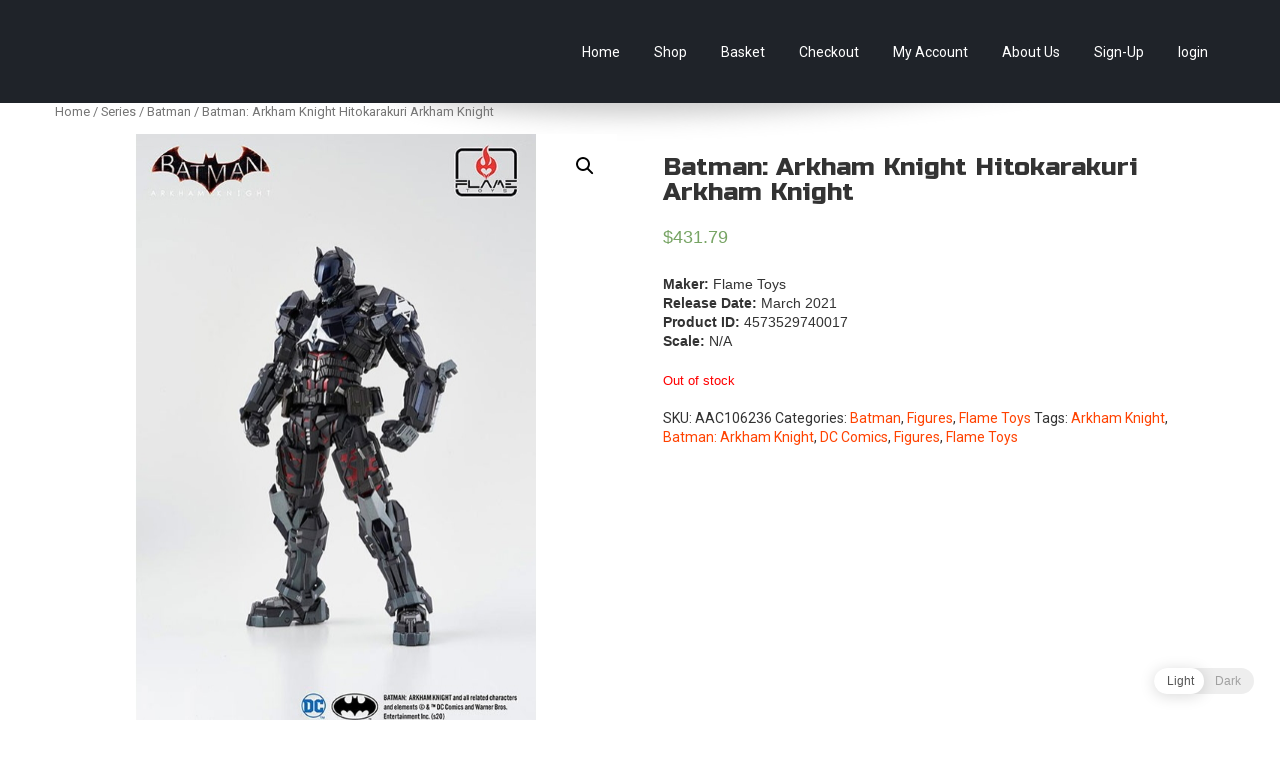

--- FILE ---
content_type: text/html; charset=UTF-8
request_url: https://www.ausani.com.au/product/batman-arkham-knight-hitokarakuri-arkham-knight/
body_size: 11927
content:
<!DOCTYPE html>
<html lang="en-AU" prefix="og: https://ogp.me/ns#">
<head>
<script src="https://www.paypal.com/sdk/js?client-id=ASXSl9ic8w95gIGtSYoqreycLZunwj-kPXCq1mGkqRgnAQPB4kJnarLt0foVFqaqagGSuS14BW5z9iCn&currency=AUD&components=messages" data-namespace="PayPalSDK"></script>
<meta charset="UTF-8">
<meta name="viewport" content="width=device-width, initial-scale=1">





<link rel="profile" href="http://gmpg.org/xfn/11">
<link rel="pingback" href="https://www.ausani.com.au/xmlrpc.php">
<title>Batman: Arkham Knight Hitokarakuri Arkham Knight | Aus-Anime Collectables - Anime &amp; Game Figures</title>

		<!-- All in One SEO 4.0.18 -->
		<meta name="description" content="Maker: Flame Toys Release Date: March 2021 Product ID: 4573529740017Scale: N/A"/>
		<meta name="google-site-verification" content="R5i4qOnpZIjgwJWXGaeHlfvL4jjuJAgwJL4GbBkI3qc"/>
		<link rel="canonical" href="https://www.ausani.com.au/product/batman-arkham-knight-hitokarakuri-arkham-knight/"/>
		<meta property="og:site_name" content="Aus-Anime Collectables - Anime &amp; Game Figures | Anime Figures &amp; Collectables - Australia. Secure Australian online store specialising in Anime Figures &amp; Collectables, as well as game merchandise!"/>
		<meta property="og:type" content="article"/>
		<meta property="og:title" content="Batman: Arkham Knight Hitokarakuri Arkham Knight | Aus-Anime Collectables - Anime &amp; Game Figures"/>
		<meta property="og:description" content="Maker: Flame Toys Release Date: March 2021 Product ID: 4573529740017Scale: N/A"/>
		<meta property="og:url" content="https://www.ausani.com.au/product/batman-arkham-knight-hitokarakuri-arkham-knight/"/>
		<meta property="article:published_time" content="2020-07-31T10:12:35Z"/>
		<meta property="article:modified_time" content="2021-03-21T06:42:08Z"/>
		<meta property="twitter:card" content="summary"/>
		<meta property="twitter:domain" content="www.ausani.com.au"/>
		<meta property="twitter:title" content="Batman: Arkham Knight Hitokarakuri Arkham Knight | Aus-Anime Collectables - Anime &amp; Game Figures"/>
		<meta property="twitter:description" content="Maker: Flame Toys Release Date: March 2021 Product ID: 4573529740017Scale: N/A"/>
		<meta name="google" content="nositelinkssearchbox"/>
		<script type="application/ld+json" class="aioseo-schema">
			{"@context":"https:\/\/schema.org","@graph":[{"@type":"WebSite","@id":"https:\/\/www.ausani.com.au\/#website","url":"https:\/\/www.ausani.com.au\/","name":"Aus-Anime Collectables - Anime & Game Figures","description":"Anime Figures & Collectables - Australia. Secure Australian online store specialising in Anime Figures & Collectables, as well as game merchandise!","publisher":{"@id":"https:\/\/www.ausani.com.au\/#organization"}},{"@type":"Organization","@id":"https:\/\/www.ausani.com.au\/#organization","name":"Aus-Anime Collectables - Anime & Game Figures","url":"https:\/\/www.ausani.com.au\/"},{"@type":"BreadcrumbList","@id":"https:\/\/www.ausani.com.au\/product\/batman-arkham-knight-hitokarakuri-arkham-knight\/#breadcrumblist","itemListElement":[{"@type":"ListItem","@id":"https:\/\/www.ausani.com.au\/#listItem","position":"1","item":{"@id":"https:\/\/www.ausani.com.au\/#item","name":"Home","description":"Aus-Anime Collectables - Australia. Secure Australian online store specialising in Anime Figures & Collectables, as well as game merchandise!","url":"https:\/\/www.ausani.com.au\/"},"nextItem":"https:\/\/www.ausani.com.au\/product\/batman-arkham-knight-hitokarakuri-arkham-knight\/#listItem"},{"@type":"ListItem","@id":"https:\/\/www.ausani.com.au\/product\/batman-arkham-knight-hitokarakuri-arkham-knight\/#listItem","position":"2","item":{"@id":"https:\/\/www.ausani.com.au\/product\/batman-arkham-knight-hitokarakuri-arkham-knight\/#item","name":"Batman: Arkham Knight  Hitokarakuri Arkham Knight","description":"Maker: Flame Toys Release Date: March 2021 Product ID: 4573529740017Scale: N\/A","url":"https:\/\/www.ausani.com.au\/product\/batman-arkham-knight-hitokarakuri-arkham-knight\/"},"previousItem":"https:\/\/www.ausani.com.au\/#listItem"}]},{"@type":"Person","@id":"https:\/\/www.ausani.com.au\/author\/admin\/#author","url":"https:\/\/www.ausani.com.au\/author\/admin\/","name":"Matt","image":{"@type":"ImageObject","@id":"https:\/\/www.ausani.com.au\/product\/batman-arkham-knight-hitokarakuri-arkham-knight\/#authorImage","url":"https:\/\/secure.gravatar.com\/avatar\/f198c7a2df8cfee603f881c1279d2b5d?s=96&d=mm&r=g","width":"96","height":"96","caption":"Matt"}},{"@type":"ItemPage","@id":"https:\/\/www.ausani.com.au\/product\/batman-arkham-knight-hitokarakuri-arkham-knight\/#itempage","url":"https:\/\/www.ausani.com.au\/product\/batman-arkham-knight-hitokarakuri-arkham-knight\/","name":"Batman: Arkham Knight Hitokarakuri Arkham Knight | Aus-Anime Collectables - Anime & Game Figures","description":"Maker: Flame Toys Release Date: March 2021 Product ID: 4573529740017Scale: N\/A","inLanguage":"en-AU","isPartOf":{"@id":"https:\/\/www.ausani.com.au\/#website"},"breadcrumb":{"@id":"https:\/\/www.ausani.com.au\/product\/batman-arkham-knight-hitokarakuri-arkham-knight\/#breadcrumblist"},"author":"https:\/\/www.ausani.com.au\/product\/batman-arkham-knight-hitokarakuri-arkham-knight\/#author","creator":"https:\/\/www.ausani.com.au\/product\/batman-arkham-knight-hitokarakuri-arkham-knight\/#author","image":{"@type":"ImageObject","@id":"https:\/\/www.ausani.com.au\/#mainImage","url":"https:\/\/www.ausani.com.au\/wp-content\/uploads\/2020\/07\/000031843_Catalogue.jpg","width":"562","height":"600"},"primaryImageOfPage":{"@id":"https:\/\/www.ausani.com.au\/product\/batman-arkham-knight-hitokarakuri-arkham-knight\/#mainImage"},"datePublished":"2020-07-31T10:12:35+10:00","dateModified":"2021-03-21T06:42:08+11:00"}]}
		</script>
		<script type="text/javascript">window.ga=window.ga||function(){(ga.q=ga.q||[]).push(arguments)};ga.l=+new Date;ga('create',"UA-75868241-1",'auto');ga('send','pageview');</script>
		<script async src="https://www.google-analytics.com/analytics.js"></script>
		<!-- All in One SEO -->

<link rel='dns-prefetch' href='//fonts.googleapis.com'/>
<link rel='dns-prefetch' href='//s.w.org'/>
<link rel='preconnect' href='https://fonts.gstatic.com' crossorigin />
<link rel="alternate" type="application/rss+xml" title="Aus-Anime Collectables - Anime &amp; Game Figures &raquo; Feed" href="https://www.ausani.com.au/feed/"/>
<link rel="alternate" type="application/rss+xml" title="Aus-Anime Collectables - Anime &amp; Game Figures &raquo; Comments Feed" href="https://www.ausani.com.au/comments/feed/"/>
		<script type="text/javascript">window._wpemojiSettings={"baseUrl":"https:\/\/s.w.org\/images\/core\/emoji\/13.0.1\/72x72\/","ext":".png","svgUrl":"https:\/\/s.w.org\/images\/core\/emoji\/13.0.1\/svg\/","svgExt":".svg","source":{"concatemoji":"https:\/\/www.ausani.com.au\/wp-includes\/js\/wp-emoji-release.min.js?ver=5.6.16"}};!function(e,a,t){var n,r,o,i=a.createElement("canvas"),p=i.getContext&&i.getContext("2d");function s(e,t){var a=String.fromCharCode;p.clearRect(0,0,i.width,i.height),p.fillText(a.apply(this,e),0,0);e=i.toDataURL();return p.clearRect(0,0,i.width,i.height),p.fillText(a.apply(this,t),0,0),e===i.toDataURL()}function c(e){var t=a.createElement("script");t.src=e,t.defer=t.type="text/javascript",a.getElementsByTagName("head")[0].appendChild(t)}for(o=Array("flag","emoji"),t.supports={everything:!0,everythingExceptFlag:!0},r=0;r<o.length;r++)t.supports[o[r]]=function(e){if(!p||!p.fillText)return!1;switch(p.textBaseline="top",p.font="600 32px Arial",e){case"flag":return s([127987,65039,8205,9895,65039],[127987,65039,8203,9895,65039])?!1:!s([55356,56826,55356,56819],[55356,56826,8203,55356,56819])&&!s([55356,57332,56128,56423,56128,56418,56128,56421,56128,56430,56128,56423,56128,56447],[55356,57332,8203,56128,56423,8203,56128,56418,8203,56128,56421,8203,56128,56430,8203,56128,56423,8203,56128,56447]);case"emoji":return!s([55357,56424,8205,55356,57212],[55357,56424,8203,55356,57212])}return!1}(o[r]),t.supports.everything=t.supports.everything&&t.supports[o[r]],"flag"!==o[r]&&(t.supports.everythingExceptFlag=t.supports.everythingExceptFlag&&t.supports[o[r]]);t.supports.everythingExceptFlag=t.supports.everythingExceptFlag&&!t.supports.flag,t.DOMReady=!1,t.readyCallback=function(){t.DOMReady=!0},t.supports.everything||(n=function(){t.readyCallback()},a.addEventListener?(a.addEventListener("DOMContentLoaded",n,!1),e.addEventListener("load",n,!1)):(e.attachEvent("onload",n),a.attachEvent("onreadystatechange",function(){"complete"===a.readyState&&t.readyCallback()})),(n=t.source||{}).concatemoji?c(n.concatemoji):n.wpemoji&&n.twemoji&&(c(n.twemoji),c(n.wpemoji)))}(window,document,window._wpemojiSettings);</script>
		<style type="text/css">img.wp-smiley,img.emoji{display:inline!important;border:none!important;box-shadow:none!important;height:1em!important;width:1em!important;margin:0 .07em!important;vertical-align:-.1em!important;background:none!important;padding:0!important}</style>
	<link rel='stylesheet' id='bamboo-columns-css' href='https://www.ausani.com.au/wp-content/plugins/bamboo-columns/bamboo-columns.css' type='text/css' media='all'/>
<link rel='stylesheet' id='mgwc-style-frontend-css' href='https://www.ausani.com.au/wp-content/plugins/expandable-accordion-categories-ultimate-for-woocommerce/css/mgwoocommercecat.css?ver=5.6.16' type='text/css' media='all'/>
<link rel='stylesheet' id='wp-block-library-css' href='https://www.ausani.com.au/wp-includes/css/dist/block-library/style.min.css?ver=5.6.16' type='text/css' media='all'/>
<link rel='stylesheet' id='wc-block-vendors-style-css' href='https://www.ausani.com.au/wp-content/plugins/woocommerce/packages/woocommerce-blocks/build/vendors-style.css?ver=4.0.0' type='text/css' media='all'/>
<link rel='stylesheet' id='wc-block-style-css' href='https://www.ausani.com.au/wp-content/plugins/woocommerce/packages/woocommerce-blocks/build/style.css?ver=4.0.0' type='text/css' media='all'/>
<link rel='stylesheet' id='spacexchimp_p005-bootstrap-tooltip-css-css' href='https://www.ausani.com.au/wp-content/plugins/social-media-buttons-toolbar/inc/lib/bootstrap-tooltip/bootstrap-tooltip.css?ver=4.67' type='text/css' media='all'/>
<link rel='stylesheet' id='spacexchimp_p005-frontend-css-css' href='https://www.ausani.com.au/wp-content/plugins/social-media-buttons-toolbar/inc/css/frontend.css?ver=4.67' type='text/css' media='all'/>
<style id='spacexchimp_p005-frontend-css-inline-css' type='text/css'>.sxc-follow-buttons{text-align:center!important}.sxc-follow-buttons .sxc-follow-button,.sxc-follow-buttons .sxc-follow-button a,.sxc-follow-buttons .sxc-follow-button a img{width:48px!important;height:48px!important}.sxc-follow-buttons .sxc-follow-button{margin:2.5px!important}</style>
<link rel='stylesheet' id='toggle-switch-css' href='https://www.ausani.com.au/wp-content/plugins/woocommerce-deposits/assets/css/toggle-switch.css?ver=3.0' type='text/css' media='screen'/>
<link rel='stylesheet' id='wc-deposits-frontend-styles-css' href='https://www.ausani.com.au/wp-content/plugins/woocommerce-deposits/assets/css/style.css?ver=5.6.16' type='text/css' media='all'/>
<link rel='stylesheet' id='photoswipe-css' href='https://www.ausani.com.au/wp-content/plugins/woocommerce/assets/css/photoswipe/photoswipe.min.css?ver=4.9.3' type='text/css' media='all'/>
<link rel='stylesheet' id='photoswipe-default-skin-css' href='https://www.ausani.com.au/wp-content/plugins/woocommerce/assets/css/photoswipe/default-skin/default-skin.min.css?ver=4.9.3' type='text/css' media='all'/>
<link rel='stylesheet' id='woocommerce-layout-css' href='https://www.ausani.com.au/wp-content/plugins/woocommerce/assets/css/woocommerce-layout.css?ver=4.9.3' type='text/css' media='all'/>
<link rel='stylesheet' id='woocommerce-smallscreen-css' href='https://www.ausani.com.au/wp-content/plugins/woocommerce/assets/css/woocommerce-smallscreen.css?ver=4.9.3' type='text/css' media='only screen and (max-width: 768px)'/>
<link rel='stylesheet' id='woocommerce-general-css' href='https://www.ausani.com.au/wp-content/plugins/woocommerce/assets/css/woocommerce.css?ver=4.9.3' type='text/css' media='all'/>
<style id='woocommerce-inline-inline-css' type='text/css'>.woocommerce form .form-row .required{visibility:visible}</style>
<link rel='stylesheet' id='wp-dark-mode-frontend-css' href='https://www.ausani.com.au/wp-content/plugins/wp-dark-mode/assets/css/frontend.css?ver=1.3.5' type='text/css' media='all'/>
<link rel='stylesheet' id='wp-dark-mode-woocommerce-css' href='https://www.ausani.com.au/wp-content/plugins/wp-dark-mode/assets/css/woocommerce.css?ver=5.6.16' type='text/css' media='all'/>
<link rel='stylesheet' id='tt-easy-google-fonts-css' href='https://fonts.googleapis.com/css?family=Russo+One%3Aregular&#038;subset=latin%2Call&#038;ver=5.6.16' type='text/css' media='all'/>
<link rel='stylesheet' id='abaris-font-roboto-css' href='//fonts.googleapis.com/css?family=Roboto%3A400%2C300%2C700&#038;ver=5.6.16' type='text/css' media='all'/>
<link rel='stylesheet' id='abaris-font-bree-serif-css' href='//fonts.googleapis.com/css?family=Bree+Serif&#038;ver=5.6.16' type='text/css' media='all'/>
<link rel='stylesheet' id='abaris-bootstrap-css' href='https://www.ausani.com.au/wp-content/themes/abaris/css/bootstrap.css?ver=5.6.16' type='text/css' media='all'/>
<link rel='stylesheet' id='abaris-bootstrap-responsive-css' href='https://www.ausani.com.au/wp-content/themes/abaris/css/bootstrap-responsive.css?ver=5.6.16' type='text/css' media='all'/>
<link rel='stylesheet' id='abaris-elusive-css' href='https://www.ausani.com.au/wp-content/themes/abaris/css/elusive-icons.css?ver=5.6.16' type='text/css' media='all'/>
<link rel='stylesheet' id='abaris-flexslider-css' href='https://www.ausani.com.au/wp-content/themes/abaris/css/flexslider.css?ver=5.6.16' type='text/css' media='all'/>
<link rel='stylesheet' id='abaris-slicknav-css' href='https://www.ausani.com.au/wp-content/themes/abaris/css/slicknav.css?ver=5.6.16' type='text/css' media='all'/>
<link rel='stylesheet' id='abaris-style-css' href='https://www.ausani.com.au/wp-content/themes/abaris/style.css?ver=5.6.16' type='text/css' media='all'/>
<link rel='stylesheet' id='abaris-jigoshop-css' href='https://www.ausani.com.au/wp-content/themes/abaris/css/jigoshop.css?ver=5.6.16' type='text/css' media='all'/>
<link rel='stylesheet' id='abaris-animate-css' href='https://www.ausani.com.au/wp-content/themes/abaris/css/animated.css?ver=5.6.16' type='text/css' media='all'/>
<link rel="preload" as="style" href="https://fonts.googleapis.com/css?family=Abel%7CRoboto%7CBree%20Serif&#038;display=swap&#038;ver=1768202587"/><link rel="stylesheet" href="https://fonts.googleapis.com/css?family=Abel%7CRoboto%7CBree%20Serif&#038;display=swap&#038;ver=1768202587" media="print" onload="this.media='all'"><noscript><link rel="stylesheet" href="https://fonts.googleapis.com/css?family=Abel%7CRoboto%7CBree%20Serif&#038;display=swap&#038;ver=1768202587"/></noscript><script type='text/javascript' src='https://www.ausani.com.au/wp-includes/js/jquery/jquery.min.js?ver=3.5.1' id='jquery-core-js'></script>
<script type='text/javascript' src='https://www.ausani.com.au/wp-includes/js/jquery/jquery-migrate.min.js?ver=3.3.2' id='jquery-migrate-js'></script>
<script type='text/javascript' src='https://www.ausani.com.au/wp-content/plugins/social-media-buttons-toolbar/inc/lib/bootstrap-tooltip/bootstrap-tooltip.js?ver=4.67' id='spacexchimp_p005-bootstrap-tooltip-js-js'></script>
<link rel="https://api.w.org/" href="https://www.ausani.com.au/wp-json/"/><link rel="alternate" type="application/json" href="https://www.ausani.com.au/wp-json/wp/v2/product/231373"/><link rel="EditURI" type="application/rsd+xml" title="RSD" href="https://www.ausani.com.au/xmlrpc.php?rsd"/>
<link rel="wlwmanifest" type="application/wlwmanifest+xml" href="https://www.ausani.com.au/wp-includes/wlwmanifest.xml"/> 
<meta name="generator" content="WordPress 5.6.16"/>
<meta name="generator" content="WooCommerce 4.9.3"/>
<link rel='shortlink' href='https://www.ausani.com.au/?p=231373'/>
<link rel="alternate" type="application/json+oembed" href="https://www.ausani.com.au/wp-json/oembed/1.0/embed?url=https%3A%2F%2Fwww.ausani.com.au%2Fproduct%2Fbatman-arkham-knight-hitokarakuri-arkham-knight%2F"/>
<link rel="alternate" type="text/xml+oembed" href="https://www.ausani.com.au/wp-json/oembed/1.0/embed?url=https%3A%2F%2Fwww.ausani.com.au%2Fproduct%2Fbatman-arkham-knight-hitokarakuri-arkham-knight%2F&#038;format=xml"/>
<meta name="framework" content="Redux 4.1.24"/>
            <script>var sessionStorage_transfer=function(event){if(!event){event=window.event;}if(!event.newValue)return;if(event.key=='getSessionStorage'){localStorage.setItem('sessionStorage',JSON.stringify(sessionStorage));localStorage.removeItem('sessionStorage');}else if(event.key=='sessionStorage'&&!sessionStorage.length){var data=JSON.parse(event.newValue);for(var key in data){sessionStorage.setItem(key,data[key]);}}};if(window.addEventListener){window.addEventListener("storage",sessionStorage_transfer,false);}else{window.attachEvent("onstorage",sessionStorage_transfer);}if(!sessionStorage.length){localStorage.setItem('getSessionStorage','foobar');localStorage.removeItem('getSessionStorage','foobar');}var is_saved=sessionStorage.getItem('wp_dark_mode_frontend');var default_mode=0;if((is_saved&&is_saved!=0)||(!is_saved&&default_mode)){document.querySelector('html').classList.add('wp-dark-mode-active');}</script>

            <style>:root{--wp-dark-mode-bg:#000;--wp-dark-mode-text:#dfdedb;--wp-dark-mode-link:#e58c17;--wp-dark-mode-btn:#141414;--wp-dark-mode-border:#1e1e1e}html.wp-dark-mode-active :not(.wp-dark-mode-ignore):not(mark):not(code):not(pre):not(ins):not(option):not(input):not(select):not(textarea):not(button):not(a):not(video):not(canvas):not(progress):not(iframe):not(svg):not(path):not(.mejs-iframe-overlay):not(.mejs-iframe-overlay) {background-color:var(--wp-dark-mode-bg)!important;color:var(--wp-dark-mode-text)!important;border-color:var(--wp-dark-mode-border)!important}html.wp-dark-mode-active a:not(.wp-dark-mode-ignore), html.wp-dark-mode-active a *:not(.wp-dark-mode-ignore), html.wp-dark-mode-active a:active:not(.wp-dark-mode-ignore), html.wp-dark-mode-active a:active *:not(.wp-dark-mode-ignore), html.wp-dark-mode-active a:visited:not(.wp-dark-mode-ignore), html.wp-dark-mode-active a:visited *:not(.wp-dark-mode-ignore) {background-color:transparent!important;color:var(--wp-dark-mode-link)!important;border-color:var(--wp-dark-mode-border)!important}html.wp-dark-mode-active button:not(.wp-dark-mode-ignore), html.wp-dark-mode-active iframe:not(.wp-dark-mode-ignore), html.wp-dark-mode-active iframe *:not(.wp-dark-mode-ignore), html.wp-dark-mode-active input:not(.wp-dark-mode-ignore), html.wp-dark-mode-active input[type="button"]:not(.wp-dark-mode-ignore), html.wp-dark-mode-active input[type="checkebox"]:not(.wp-dark-mode-ignore), html.wp-dark-mode-active input[type="date"]:not(.wp-dark-mode-ignore), html.wp-dark-mode-active input[type="datetime-local"]:not(.wp-dark-mode-ignore), html.wp-dark-mode-active input[type="email"]:not(.wp-dark-mode-ignore), html.wp-dark-mode-active input[type="image"]:not(.wp-dark-mode-ignore), html.wp-dark-mode-active input[type="month"]:not(.wp-dark-mode-ignore), html.wp-dark-mode-active input[type="number"]:not(.wp-dark-mode-ignore), html.wp-dark-mode-active input[type="range"]:not(.wp-dark-mode-ignore), html.wp-dark-mode-active input[type="reset"]:not(.wp-dark-mode-ignore), html.wp-dark-mode-active input[type="search"]:not(.wp-dark-mode-ignore), html.wp-dark-mode-active input[type="submit"]:not(.wp-dark-mode-ignore), html.wp-dark-mode-active input[type="tel"]:not(.wp-dark-mode-ignore), html.wp-dark-mode-active input[type="text"]:not(.wp-dark-mode-ignore), html.wp-dark-mode-active input[type="time"]:not(.wp-dark-mode-ignore), html.wp-dark-mode-active input[type="url"]:not(.wp-dark-mode-ignore), html.wp-dark-mode-active input[type="week"]:not(.wp-dark-mode-ignore), html.wp-dark-mode-active select:not(.wp-dark-mode-ignore), html.wp-dark-mode-active textarea:not(.wp-dark-mode-ignore), html.wp-dark-mode-active i:not(.wp-dark-mode-ignore) {background-color:var(--wp-dark-mode-btn)!important;color:var(--wp-dark-mode-text)!important;border-color:var(--wp-dark-mode-border)!important}html.wp-dark-mode-active button *:not(.wp-dark-mode-ignore), html.wp-dark-mode-active iframe *:not(.wp-dark-mode-ignore), html.wp-dark-mode-active iframe * *:not(.wp-dark-mode-ignore), html.wp-dark-mode-active input *:not(.wp-dark-mode-ignore), html.wp-dark-mode-active input[type="button"] *:not(.wp-dark-mode-ignore), html.wp-dark-mode-active input[type="checkebox"] *:not(.wp-dark-mode-ignore), html.wp-dark-mode-active input[type="date"] *:not(.wp-dark-mode-ignore), html.wp-dark-mode-active input[type="datetime-local"] *:not(.wp-dark-mode-ignore), html.wp-dark-mode-active input[type="email"] *:not(.wp-dark-mode-ignore), html.wp-dark-mode-active input[type="image"] *:not(.wp-dark-mode-ignore), html.wp-dark-mode-active input[type="month"] *:not(.wp-dark-mode-ignore), html.wp-dark-mode-active input[type="number"] *:not(.wp-dark-mode-ignore), html.wp-dark-mode-active input[type="range"] *:not(.wp-dark-mode-ignore), html.wp-dark-mode-active input[type="reset"] *:not(.wp-dark-mode-ignore), html.wp-dark-mode-active input[type="search"] *:not(.wp-dark-mode-ignore), html.wp-dark-mode-active input[type="submit"] *:not(.wp-dark-mode-ignore), html.wp-dark-mode-active input[type="tel"] *:not(.wp-dark-mode-ignore), html.wp-dark-mode-active input[type="text"] *:not(.wp-dark-mode-ignore), html.wp-dark-mode-active input[type="time"] *:not(.wp-dark-mode-ignore), html.wp-dark-mode-active input[type="url"] *:not(.wp-dark-mode-ignore), html.wp-dark-mode-active input[type="week"] *:not(.wp-dark-mode-ignore), html.wp-dark-mode-active select *:not(.wp-dark-mode-ignore), html.wp-dark-mode-active textarea *:not(.wp-dark-mode-ignore), html.wp-dark-mode-active i *:not(.wp-dark-mode-ignore) {background:transparent!important}</style>

			<style type="text/css"></style>	<noscript><style>.woocommerce-product-gallery{opacity:1!important}</style></noscript>
		<style type="text/css">.site-title,.site-description{position:absolute;clip:rect(1px,1px,1px,1px)}</style>
	<link rel="icon" href="https://www.ausani.com.au/wp-content/uploads/2016/03/cropped-Logo-Square-32x32.png" sizes="32x32"/>
<link rel="icon" href="https://www.ausani.com.au/wp-content/uploads/2016/03/cropped-Logo-Square-192x192.png" sizes="192x192"/>
<link rel="apple-touch-icon" href="https://www.ausani.com.au/wp-content/uploads/2016/03/cropped-Logo-Square-180x180.png"/>
<meta name="msapplication-TileImage" content="https://www.ausani.com.au/wp-content/uploads/2016/03/cropped-Logo-Square-270x270.png"/>
		<style type="text/css" id="wp-custom-css">.entry-meta{display:none}</style>
		<style id="tt-easy-google-font-styles" type="text/css">p{font-family:'Helvetica';font-style:normal;font-weight:400}h1{font-family:'Russo One';font-style:normal;font-weight:400}h2{font-family:'Russo One';font-style:normal;font-weight:400}h3{font-family:'Russo One';font-style:normal;font-weight:400}h4{font-family:'Russo One';font-style:normal;font-weight:400}h5{font-family:'Russo One';font-style:normal;font-weight:400}h6{font-family:'Russo One';font-style:normal;font-weight:400}</style></head>

<body class="product-template-default single single-product postid-231373 theme-abaris woocommerce woocommerce-page woocommerce-no-js">
<div id="page" class="hfeed site">
			<header id="masthead" class="site-header header-wrap" role="banner">
		<div class="container">
			<div class="row">
				<div class="span3">
					<div class="logo site-branding">
													<h1 class="site-title"><a href="https://www.ausani.com.au/" rel="home"><img src="https://www.ausani.com.au/wp-content/uploads/2020/02/AusAni-Logo-Full.png" alt="logo"></a></h1>
																			<h2 class="site-description">Anime Figures &amp; Collectables &#8211; Australia. Secure Australian online store specialising in Anime Figures &amp; Collectables, as well as game merchandise!</h2>
											</div>
				</div>

				<div class="span9">
					<nav id="site-navigation" class="main-navigation" role="navigation">
						<a class="skip-link screen-reader-text" href="#content">Skip to content</a>
						<div class="menu-main-menu-container"><ul id="menu-main-menu" class="menu"><li id="menu-item-15" class="menu-item menu-item-type-custom menu-item-object-custom menu-item-home menu-item-15"><a href="https://www.ausani.com.au">Home</a></li>
<li id="menu-item-16" class="menu-item menu-item-type-post_type menu-item-object-page current_page_parent menu-item-16"><a href="https://www.ausani.com.au/shop/">Shop</a></li>
<li id="menu-item-17" class="menu-item menu-item-type-post_type menu-item-object-page menu-item-17"><a href="https://www.ausani.com.au/basket/">Basket</a></li>
<li id="menu-item-18" class="menu-item menu-item-type-post_type menu-item-object-page menu-item-18"><a href="https://www.ausani.com.au/checkout/">Checkout</a></li>
<li id="menu-item-19" class="menu-item menu-item-type-post_type menu-item-object-page menu-item-has-children menu-item-19"><a href="https://www.ausani.com.au/my-account/">My Account</a>
<ul class="sub-menu">
	<li id="menu-item-20" class="menu-item menu-item-type-custom menu-item-object-custom menu-item-20"><a href="https://www.ausani.com.au/my-account/edit-address/">Edit Addresses</a></li>
	<li id="menu-item-21" class="menu-item menu-item-type-custom menu-item-object-custom menu-item-21"><a href="https://www.ausani.com.au/my-account/edit-account/">Edit Account</a></li>
</ul>
</li>
<li id="menu-item-3136" class="menu-item menu-item-type-custom menu-item-object-custom menu-item-has-children menu-item-3136"><a href="https://www.ausani.com.au/aboutausani/">About Us</a>
<ul class="sub-menu">
	<li id="menu-item-3137" class="menu-item menu-item-type-post_type menu-item-object-page menu-item-3137"><a href="https://www.ausani.com.au/aboutausani/">About AusAni</a></li>
	<li id="menu-item-3138" class="menu-item menu-item-type-post_type menu-item-object-page menu-item-3138"><a href="https://www.ausani.com.au/contact-ausani/">Contact AusAni</a></li>
	<li id="menu-item-3139" class="menu-item menu-item-type-post_type menu-item-object-page menu-item-3139"><a href="https://www.ausani.com.au/faqs/">Frequently Asked Questions</a></li>
	<li id="menu-item-3140" class="menu-item menu-item-type-post_type menu-item-object-page menu-item-3140"><a href="https://www.ausani.com.au/privacy-policy/">Privacy Policy</a></li>
	<li id="menu-item-3141" class="menu-item menu-item-type-post_type menu-item-object-page menu-item-3141"><a href="https://www.ausani.com.au/returnsandrefunds/">Returns &#038; Refunds Policy</a></li>
</ul>
</li>
<li id="menu-item-23" class="menu-item menu-item-type-custom menu-item-object-custom menu-item-23"><a href="https://www.ausani.com.au/wp-login.php?action=register">Sign-Up</a></li>
<li><a class="mylllmenu" title="Login" href="https://www.ausani.com.au/wp-login.php?redirect_to=https%3A%2F%2Fwww.ausani.com.au%2Fproduct%2Fbatman-arkham-knight-hitokarakuri-arkham-knight%2F">login</a></li></ul></div>					</nav><!-- #site-navigation -->
				</div>
			</div>
		</div>
	</header><!-- #masthead -->
	<div id="content" class="site-content container">

	<div id="primary" class="content-area"><main id="main" class="site-main" role="main"><nav class="woocommerce-breadcrumb"><a href="https://www.ausani.com.au">Home</a>&nbsp;&#47;&nbsp;<a href="https://www.ausani.com.au/product-category/series/">Series</a>&nbsp;&#47;&nbsp;<a href="https://www.ausani.com.au/product-category/series/batman/">Batman</a>&nbsp;&#47;&nbsp;Batman: Arkham Knight  Hitokarakuri Arkham Knight</nav>
					
			<div class="woocommerce-notices-wrapper"></div><div id="product-231373" class="product type-product post-231373 status-publish first outofstock product_cat-batman product_cat-figures product_cat-flame-toys product_tag-arkham-knight product_tag-batman-arkham-knight product_tag-dc-comics product_tag-figures product_tag-flame-toys has-post-thumbnail taxable shipping-taxable purchasable product-type-simple">

	<div class="woocommerce-product-gallery woocommerce-product-gallery--with-images woocommerce-product-gallery--columns-4 images" data-columns="4" style="opacity: 0; transition: opacity .25s ease-in-out;">
	<figure class="woocommerce-product-gallery__wrapper">
		<div data-thumb="https://www.ausani.com.au/wp-content/uploads/2020/07/000031843_Catalogue-100x100.jpg" data-thumb-alt="" class="woocommerce-product-gallery__image"><a href="https://www.ausani.com.au/wp-content/uploads/2020/07/000031843_Catalogue.jpg"><img width="562" height="600" src="https://www.ausani.com.au/wp-content/uploads/2020/07/000031843_Catalogue.jpg" class="wp-post-image" alt="" loading="lazy" title="" data-caption="" data-src="https://www.ausani.com.au/wp-content/uploads/2020/07/000031843_Catalogue.jpg" data-large_image="https://www.ausani.com.au/wp-content/uploads/2020/07/000031843_Catalogue.jpg" data-large_image_width="562" data-large_image_height="600" srcset="https://www.ausani.com.au/wp-content/uploads/2020/07/000031843_Catalogue.jpg 562w, https://www.ausani.com.au/wp-content/uploads/2020/07/000031843_Catalogue-281x300.jpg 281w, https://www.ausani.com.au/wp-content/uploads/2020/07/000031843_Catalogue-300x320.jpg 300w" sizes="(max-width: 562px) 100vw, 562px"/></a></div><div data-thumb="https://www.ausani.com.au/wp-content/uploads/2020/07/000031843_1-100x100.jpg" data-thumb-alt="" class="woocommerce-product-gallery__image"><a href="https://www.ausani.com.au/wp-content/uploads/2020/07/000031843_1.jpg"><img width="533" height="800" src="https://www.ausani.com.au/wp-content/uploads/2020/07/000031843_1.jpg" class="" alt="" loading="lazy" title="" data-caption="" data-src="https://www.ausani.com.au/wp-content/uploads/2020/07/000031843_1.jpg" data-large_image="https://www.ausani.com.au/wp-content/uploads/2020/07/000031843_1.jpg" data-large_image_width="533" data-large_image_height="800" srcset="https://www.ausani.com.au/wp-content/uploads/2020/07/000031843_1.jpg 533w, https://www.ausani.com.au/wp-content/uploads/2020/07/000031843_1-200x300.jpg 200w, https://www.ausani.com.au/wp-content/uploads/2020/07/000031843_1-300x450.jpg 300w" sizes="(max-width: 533px) 100vw, 533px"/></a></div><div data-thumb="https://www.ausani.com.au/wp-content/uploads/2020/07/000031843_2-100x100.jpg" data-thumb-alt="" class="woocommerce-product-gallery__image"><a href="https://www.ausani.com.au/wp-content/uploads/2020/07/000031843_2.jpg"><img width="562" height="374" src="https://www.ausani.com.au/wp-content/uploads/2020/07/000031843_2-562x374.jpg" class="" alt="" loading="lazy" title="" data-caption="" data-src="https://www.ausani.com.au/wp-content/uploads/2020/07/000031843_2.jpg" data-large_image="https://www.ausani.com.au/wp-content/uploads/2020/07/000031843_2.jpg" data-large_image_width="800" data-large_image_height="533" srcset="https://www.ausani.com.au/wp-content/uploads/2020/07/000031843_2-562x374.jpg 562w, https://www.ausani.com.au/wp-content/uploads/2020/07/000031843_2-300x200.jpg 300w, https://www.ausani.com.au/wp-content/uploads/2020/07/000031843_2-768x512.jpg 768w, https://www.ausani.com.au/wp-content/uploads/2020/07/000031843_2.jpg 800w" sizes="(max-width: 562px) 100vw, 562px"/></a></div><div data-thumb="https://www.ausani.com.au/wp-content/uploads/2020/07/000031843_3-100x100.jpg" data-thumb-alt="" class="woocommerce-product-gallery__image"><a href="https://www.ausani.com.au/wp-content/uploads/2020/07/000031843_3.jpg"><img width="533" height="800" src="https://www.ausani.com.au/wp-content/uploads/2020/07/000031843_3.jpg" class="" alt="" loading="lazy" title="" data-caption="" data-src="https://www.ausani.com.au/wp-content/uploads/2020/07/000031843_3.jpg" data-large_image="https://www.ausani.com.au/wp-content/uploads/2020/07/000031843_3.jpg" data-large_image_width="533" data-large_image_height="800" srcset="https://www.ausani.com.au/wp-content/uploads/2020/07/000031843_3.jpg 533w, https://www.ausani.com.au/wp-content/uploads/2020/07/000031843_3-200x300.jpg 200w, https://www.ausani.com.au/wp-content/uploads/2020/07/000031843_3-300x450.jpg 300w" sizes="(max-width: 533px) 100vw, 533px"/></a></div><div data-thumb="https://www.ausani.com.au/wp-content/uploads/2020/07/000031843_4-100x100.jpg" data-thumb-alt="" class="woocommerce-product-gallery__image"><a href="https://www.ausani.com.au/wp-content/uploads/2020/07/000031843_4.jpg"><img width="533" height="800" src="https://www.ausani.com.au/wp-content/uploads/2020/07/000031843_4.jpg" class="" alt="" loading="lazy" title="" data-caption="" data-src="https://www.ausani.com.au/wp-content/uploads/2020/07/000031843_4.jpg" data-large_image="https://www.ausani.com.au/wp-content/uploads/2020/07/000031843_4.jpg" data-large_image_width="533" data-large_image_height="800" srcset="https://www.ausani.com.au/wp-content/uploads/2020/07/000031843_4.jpg 533w, https://www.ausani.com.au/wp-content/uploads/2020/07/000031843_4-200x300.jpg 200w, https://www.ausani.com.au/wp-content/uploads/2020/07/000031843_4-300x450.jpg 300w" sizes="(max-width: 533px) 100vw, 533px"/></a></div><div data-thumb="https://www.ausani.com.au/wp-content/uploads/2020/07/000031843_5-100x100.jpg" data-thumb-alt="" class="woocommerce-product-gallery__image"><a href="https://www.ausani.com.au/wp-content/uploads/2020/07/000031843_5.jpg"><img width="533" height="800" src="https://www.ausani.com.au/wp-content/uploads/2020/07/000031843_5.jpg" class="" alt="" loading="lazy" title="" data-caption="" data-src="https://www.ausani.com.au/wp-content/uploads/2020/07/000031843_5.jpg" data-large_image="https://www.ausani.com.au/wp-content/uploads/2020/07/000031843_5.jpg" data-large_image_width="533" data-large_image_height="800" srcset="https://www.ausani.com.au/wp-content/uploads/2020/07/000031843_5.jpg 533w, https://www.ausani.com.au/wp-content/uploads/2020/07/000031843_5-200x300.jpg 200w, https://www.ausani.com.au/wp-content/uploads/2020/07/000031843_5-300x450.jpg 300w" sizes="(max-width: 533px) 100vw, 533px"/></a></div><div data-thumb="https://www.ausani.com.au/wp-content/uploads/2020/07/000031843_6-100x100.jpg" data-thumb-alt="" class="woocommerce-product-gallery__image"><a href="https://www.ausani.com.au/wp-content/uploads/2020/07/000031843_6.jpg"><img width="533" height="800" src="https://www.ausani.com.au/wp-content/uploads/2020/07/000031843_6.jpg" class="" alt="" loading="lazy" title="" data-caption="" data-src="https://www.ausani.com.au/wp-content/uploads/2020/07/000031843_6.jpg" data-large_image="https://www.ausani.com.au/wp-content/uploads/2020/07/000031843_6.jpg" data-large_image_width="533" data-large_image_height="800" srcset="https://www.ausani.com.au/wp-content/uploads/2020/07/000031843_6.jpg 533w, https://www.ausani.com.au/wp-content/uploads/2020/07/000031843_6-200x300.jpg 200w, https://www.ausani.com.au/wp-content/uploads/2020/07/000031843_6-300x450.jpg 300w" sizes="(max-width: 533px) 100vw, 533px"/></a></div><div data-thumb="https://www.ausani.com.au/wp-content/uploads/2020/07/000031843_7-100x100.jpg" data-thumb-alt="" class="woocommerce-product-gallery__image"><a href="https://www.ausani.com.au/wp-content/uploads/2020/07/000031843_7.jpg"><img width="533" height="800" src="https://www.ausani.com.au/wp-content/uploads/2020/07/000031843_7.jpg" class="" alt="" loading="lazy" title="" data-caption="" data-src="https://www.ausani.com.au/wp-content/uploads/2020/07/000031843_7.jpg" data-large_image="https://www.ausani.com.au/wp-content/uploads/2020/07/000031843_7.jpg" data-large_image_width="533" data-large_image_height="800" srcset="https://www.ausani.com.au/wp-content/uploads/2020/07/000031843_7.jpg 533w, https://www.ausani.com.au/wp-content/uploads/2020/07/000031843_7-200x300.jpg 200w, https://www.ausani.com.au/wp-content/uploads/2020/07/000031843_7-300x450.jpg 300w" sizes="(max-width: 533px) 100vw, 533px"/></a></div><div data-thumb="https://www.ausani.com.au/wp-content/uploads/2020/07/000031843_8-100x100.jpg" data-thumb-alt="" class="woocommerce-product-gallery__image"><a href="https://www.ausani.com.au/wp-content/uploads/2020/07/000031843_8.jpg"><img width="533" height="800" src="https://www.ausani.com.au/wp-content/uploads/2020/07/000031843_8.jpg" class="" alt="" loading="lazy" title="" data-caption="" data-src="https://www.ausani.com.au/wp-content/uploads/2020/07/000031843_8.jpg" data-large_image="https://www.ausani.com.au/wp-content/uploads/2020/07/000031843_8.jpg" data-large_image_width="533" data-large_image_height="800" srcset="https://www.ausani.com.au/wp-content/uploads/2020/07/000031843_8.jpg 533w, https://www.ausani.com.au/wp-content/uploads/2020/07/000031843_8-200x300.jpg 200w, https://www.ausani.com.au/wp-content/uploads/2020/07/000031843_8-300x450.jpg 300w" sizes="(max-width: 533px) 100vw, 533px"/></a></div><div data-thumb="https://www.ausani.com.au/wp-content/uploads/2020/07/000031843_9-100x100.jpg" data-thumb-alt="" class="woocommerce-product-gallery__image"><a href="https://www.ausani.com.au/wp-content/uploads/2020/07/000031843_9.jpg"><img width="533" height="800" src="https://www.ausani.com.au/wp-content/uploads/2020/07/000031843_9.jpg" class="" alt="" loading="lazy" title="" data-caption="" data-src="https://www.ausani.com.au/wp-content/uploads/2020/07/000031843_9.jpg" data-large_image="https://www.ausani.com.au/wp-content/uploads/2020/07/000031843_9.jpg" data-large_image_width="533" data-large_image_height="800" srcset="https://www.ausani.com.au/wp-content/uploads/2020/07/000031843_9.jpg 533w, https://www.ausani.com.au/wp-content/uploads/2020/07/000031843_9-200x300.jpg 200w, https://www.ausani.com.au/wp-content/uploads/2020/07/000031843_9-300x450.jpg 300w" sizes="(max-width: 533px) 100vw, 533px"/></a></div><div data-thumb="https://www.ausani.com.au/wp-content/uploads/2020/07/000031843_10-100x100.jpg" data-thumb-alt="" class="woocommerce-product-gallery__image"><a href="https://www.ausani.com.au/wp-content/uploads/2020/07/000031843_10.jpg"><img width="533" height="800" src="https://www.ausani.com.au/wp-content/uploads/2020/07/000031843_10.jpg" class="" alt="" loading="lazy" title="" data-caption="" data-src="https://www.ausani.com.au/wp-content/uploads/2020/07/000031843_10.jpg" data-large_image="https://www.ausani.com.au/wp-content/uploads/2020/07/000031843_10.jpg" data-large_image_width="533" data-large_image_height="800" srcset="https://www.ausani.com.au/wp-content/uploads/2020/07/000031843_10.jpg 533w, https://www.ausani.com.au/wp-content/uploads/2020/07/000031843_10-200x300.jpg 200w, https://www.ausani.com.au/wp-content/uploads/2020/07/000031843_10-300x450.jpg 300w" sizes="(max-width: 533px) 100vw, 533px"/></a></div><div data-thumb="https://www.ausani.com.au/wp-content/uploads/2020/07/000031843_11-100x100.jpg" data-thumb-alt="" class="woocommerce-product-gallery__image"><a href="https://www.ausani.com.au/wp-content/uploads/2020/07/000031843_11.jpg"><img width="562" height="374" src="https://www.ausani.com.au/wp-content/uploads/2020/07/000031843_11-562x374.jpg" class="" alt="" loading="lazy" title="" data-caption="" data-src="https://www.ausani.com.au/wp-content/uploads/2020/07/000031843_11.jpg" data-large_image="https://www.ausani.com.au/wp-content/uploads/2020/07/000031843_11.jpg" data-large_image_width="800" data-large_image_height="533" srcset="https://www.ausani.com.au/wp-content/uploads/2020/07/000031843_11-562x374.jpg 562w, https://www.ausani.com.au/wp-content/uploads/2020/07/000031843_11-300x200.jpg 300w, https://www.ausani.com.au/wp-content/uploads/2020/07/000031843_11-768x512.jpg 768w, https://www.ausani.com.au/wp-content/uploads/2020/07/000031843_11.jpg 800w" sizes="(max-width: 562px) 100vw, 562px"/></a></div><div data-thumb="https://www.ausani.com.au/wp-content/uploads/2020/07/000031843_12-100x100.jpg" data-thumb-alt="" class="woocommerce-product-gallery__image"><a href="https://www.ausani.com.au/wp-content/uploads/2020/07/000031843_12.jpg"><img width="562" height="796" src="https://www.ausani.com.au/wp-content/uploads/2020/07/000031843_12-562x796.jpg" class="" alt="" loading="lazy" title="" data-caption="" data-src="https://www.ausani.com.au/wp-content/uploads/2020/07/000031843_12.jpg" data-large_image="https://www.ausani.com.au/wp-content/uploads/2020/07/000031843_12.jpg" data-large_image_width="565" data-large_image_height="800" srcset="https://www.ausani.com.au/wp-content/uploads/2020/07/000031843_12-562x796.jpg 562w, https://www.ausani.com.au/wp-content/uploads/2020/07/000031843_12-212x300.jpg 212w, https://www.ausani.com.au/wp-content/uploads/2020/07/000031843_12-300x425.jpg 300w, https://www.ausani.com.au/wp-content/uploads/2020/07/000031843_12.jpg 565w" sizes="(max-width: 562px) 100vw, 562px"/></a></div><div data-thumb="https://www.ausani.com.au/wp-content/uploads/2020/07/000031843_13-100x100.jpg" data-thumb-alt="" class="woocommerce-product-gallery__image"><a href="https://www.ausani.com.au/wp-content/uploads/2020/07/000031843_13.jpg"><img width="562" height="674" src="https://www.ausani.com.au/wp-content/uploads/2020/07/000031843_13-562x674.jpg" class="" alt="" loading="lazy" title="" data-caption="" data-src="https://www.ausani.com.au/wp-content/uploads/2020/07/000031843_13.jpg" data-large_image="https://www.ausani.com.au/wp-content/uploads/2020/07/000031843_13.jpg" data-large_image_width="667" data-large_image_height="800" srcset="https://www.ausani.com.au/wp-content/uploads/2020/07/000031843_13-562x674.jpg 562w, https://www.ausani.com.au/wp-content/uploads/2020/07/000031843_13-250x300.jpg 250w, https://www.ausani.com.au/wp-content/uploads/2020/07/000031843_13-300x360.jpg 300w, https://www.ausani.com.au/wp-content/uploads/2020/07/000031843_13.jpg 667w" sizes="(max-width: 562px) 100vw, 562px"/></a></div><div data-thumb="https://www.ausani.com.au/wp-content/uploads/2020/07/000031843_0-100x100.jpg" data-thumb-alt="" class="woocommerce-product-gallery__image"><a href="https://www.ausani.com.au/wp-content/uploads/2020/07/000031843_0.jpg"><img width="533" height="800" src="https://www.ausani.com.au/wp-content/uploads/2020/07/000031843_0.jpg" class="" alt="" loading="lazy" title="" data-caption="" data-src="https://www.ausani.com.au/wp-content/uploads/2020/07/000031843_0.jpg" data-large_image="https://www.ausani.com.au/wp-content/uploads/2020/07/000031843_0.jpg" data-large_image_width="533" data-large_image_height="800" srcset="https://www.ausani.com.au/wp-content/uploads/2020/07/000031843_0.jpg 533w, https://www.ausani.com.au/wp-content/uploads/2020/07/000031843_0-200x300.jpg 200w, https://www.ausani.com.au/wp-content/uploads/2020/07/000031843_0-300x450.jpg 300w" sizes="(max-width: 533px) 100vw, 533px"/></a></div><div data-thumb="https://www.ausani.com.au/wp-content/uploads/2020/07/000031843_Catalogue-100x100.jpg" data-thumb-alt="" class="woocommerce-product-gallery__image"><a href="https://www.ausani.com.au/wp-content/uploads/2020/07/000031843_Catalogue.jpg"><img width="562" height="600" src="https://www.ausani.com.au/wp-content/uploads/2020/07/000031843_Catalogue.jpg" class="" alt="" loading="lazy" title="" data-caption="" data-src="https://www.ausani.com.au/wp-content/uploads/2020/07/000031843_Catalogue.jpg" data-large_image="https://www.ausani.com.au/wp-content/uploads/2020/07/000031843_Catalogue.jpg" data-large_image_width="562" data-large_image_height="600" srcset="https://www.ausani.com.au/wp-content/uploads/2020/07/000031843_Catalogue.jpg 562w, https://www.ausani.com.au/wp-content/uploads/2020/07/000031843_Catalogue-281x300.jpg 281w, https://www.ausani.com.au/wp-content/uploads/2020/07/000031843_Catalogue-300x320.jpg 300w" sizes="(max-width: 562px) 100vw, 562px"/></a></div>	</figure>
</div>

	<div class="summary entry-summary">
		<h1 class="product_title entry-title">Batman: Arkham Knight  Hitokarakuri Arkham Knight</h1><p class="price"><span class="woocommerce-Price-amount amount"><bdi><span class="woocommerce-Price-currencySymbol">&#36;</span>431.79</bdi></span></p>
<div class="woocommerce-product-details__short-description">
	<p><strong>Maker: </strong>Flame Toys <br/><strong>Release Date: </strong>March 2021 <br/><strong>Product ID: </strong>4573529740017<br/><strong>Scale: </strong>N/A</p>
</div>
<p class="stock out-of-stock">Out of stock</p>
<div class="product_meta">

	
	
		<span class="sku_wrapper">SKU: <span class="sku">AAC106236</span></span>

	
	<span class="posted_in">Categories: <a href="https://www.ausani.com.au/product-category/series/batman/" rel="tag">Batman</a>, <a href="https://www.ausani.com.au/product-category/figures/" rel="tag">Figures</a>, <a href="https://www.ausani.com.au/product-category/manufacturer/flame-toys/" rel="tag">Flame Toys</a></span>
	<span class="tagged_as">Tags: <a href="https://www.ausani.com.au/product-tag/arkham-knight/" rel="tag">Arkham Knight</a>, <a href="https://www.ausani.com.au/product-tag/batman-arkham-knight/" rel="tag">Batman: Arkham Knight</a>, <a href="https://www.ausani.com.au/product-tag/dc-comics/" rel="tag">DC Comics</a>, <a href="https://www.ausani.com.au/product-tag/figures/" rel="tag">Figures</a>, <a href="https://www.ausani.com.au/product-tag/flame-toys/" rel="tag">Flame Toys</a></span>
	
</div>
	</div>

	
	<div class="woocommerce-tabs wc-tabs-wrapper">
		<ul class="tabs wc-tabs" role="tablist">
							<li class="description_tab" id="tab-title-description" role="tab" aria-controls="tab-description">
					<a href="#tab-description">
						Description					</a>
				</li>
					</ul>
					<div class="woocommerce-Tabs-panel woocommerce-Tabs-panel--description panel entry-content wc-tab" id="tab-description" role="tabpanel" aria-labelledby="tab-title-description">
				
	<h2>Description</h2>

<p><strong>Maker: </strong>Flame Toys <br/><strong>Release Date: </strong>March 2021 <br/><strong>Product ID: </strong>4573529740017<br/><strong>Scale: </strong>N/A</p>
			</div>
		
			</div>


	<section class="related products">

					<h2>Related products</h2>
				
		<ul class="products columns-4">

			
					<li class="product type-product post-813 status-publish first outofstock product_cat-figures product_cat-max-factory product_cat-hatsune-miku has-post-thumbnail taxable shipping-taxable purchasable product-type-simple">
	<a href="https://www.ausani.com.au/product/character-vocal-series-02-kagamine-rin-tony/" class="woocommerce-LoopProduct-link woocommerce-loop-product__link"><img width="300" height="319" src="https://www.ausani.com.au/wp-content/uploads/2016/03/FIGGSC0112-Catalogue-300x319.jpg" class="attachment-woocommerce_thumbnail size-woocommerce_thumbnail" alt="" loading="lazy" srcset="https://www.ausani.com.au/wp-content/uploads/2016/03/FIGGSC0112-Catalogue-300x319.jpg 300w, https://www.ausani.com.au/wp-content/uploads/2016/03/FIGGSC0112-Catalogue.jpg 526w" sizes="(max-width: 300px) 100vw, 300px"/><h2 class="woocommerce-loop-product__title">Character Vocal Series 02: Kagamine Rin Tony</h2>
	<span class="price"><span class="woocommerce-Price-amount amount"><bdi><span class="woocommerce-Price-currencySymbol">&#36;</span>282.80</bdi></span></span>
</a><a href="https://www.ausani.com.au/product/character-vocal-series-02-kagamine-rin-tony/" data-quantity="1" class="button product_type_simple" data-product_id="813" data-product_sku="AAC107214" aria-label="Read more about &ldquo;Character Vocal Series 02: Kagamine Rin Tony&rdquo;" rel="nofollow">Read more</a></li>

			
					<li class="product type-product post-740 status-publish outofstock product_cat-figures product_cat-goodsmilecompany product_cat-figfix product_cat-card-captor-sakura has-post-thumbnail taxable shipping-taxable purchasable product-type-simple">
	<a href="https://www.ausani.com.au/product/card-captor-sakura-sakura-kinomoto-battle-costume-figfix/" class="woocommerce-LoopProduct-link woocommerce-loop-product__link"><img width="300" height="319" src="https://www.ausani.com.au/wp-content/uploads/2016/03/FIGGSC0101-Catalogue-300x319.jpg" class="attachment-woocommerce_thumbnail size-woocommerce_thumbnail" alt="" loading="lazy" srcset="https://www.ausani.com.au/wp-content/uploads/2016/03/FIGGSC0101-Catalogue-300x319.jpg 300w, https://www.ausani.com.au/wp-content/uploads/2016/03/FIGGSC0101-Catalogue.jpg 526w" sizes="(max-width: 300px) 100vw, 300px"/><h2 class="woocommerce-loop-product__title">Card Captor Sakura: Sakura Kinomoto Battle Costume figFIX</h2>
	<span class="price"><span class="woocommerce-Price-amount amount"><bdi><span class="woocommerce-Price-currencySymbol">&#36;</span>120.80</bdi></span></span>
</a><a href="https://www.ausani.com.au/product/card-captor-sakura-sakura-kinomoto-battle-costume-figfix/" data-quantity="1" class="button product_type_simple" data-product_id="740" data-product_sku="AAC107211" aria-label="Read more about &ldquo;Card Captor Sakura: Sakura Kinomoto Battle Costume figFIX&rdquo;" rel="nofollow">Read more</a></li>

			
					<li class="product type-product post-1076 status-publish outofstock product_cat-figures product_cat-phat product_cat-idolmaster has-post-thumbnail taxable shipping-taxable purchasable product-type-simple">
	<a href="https://www.ausani.com.au/product/idolmaster-yukiho-hagiwara/" class="woocommerce-LoopProduct-link woocommerce-loop-product__link"><img width="300" height="319" src="https://www.ausani.com.au/wp-content/uploads/2016/03/FIGGSC0152-Catalogue-300x319.jpg" class="attachment-woocommerce_thumbnail size-woocommerce_thumbnail" alt="" loading="lazy" srcset="https://www.ausani.com.au/wp-content/uploads/2016/03/FIGGSC0152-Catalogue-300x319.jpg 300w, https://www.ausani.com.au/wp-content/uploads/2016/03/FIGGSC0152-Catalogue.jpg 526w" sizes="(max-width: 300px) 100vw, 300px"/><h2 class="woocommerce-loop-product__title">IDolMaster Yukiho Hagiwara</h2>
	<span class="price"><span class="woocommerce-Price-amount amount"><bdi><span class="woocommerce-Price-currencySymbol">&#36;</span>144.80</bdi></span></span>
</a><a href="https://www.ausani.com.au/product/idolmaster-yukiho-hagiwara/" data-quantity="1" class="button product_type_simple" data-product_id="1076" data-product_sku="AAC107217" aria-label="Read more about &ldquo;IDolMaster Yukiho Hagiwara&rdquo;" rel="nofollow">Read more</a></li>

			
					<li class="product type-product post-270302 status-publish last outofstock product_cat-figures product_cat-kotobukiya product_cat-attack-on-titan product_tag-attack-on-titan product_tag-figures product_tag-kotobukiya has-post-thumbnail taxable shipping-taxable purchasable product-type-simple">
	<a href="https://www.ausani.com.au/product/attack-on-titan-artfx-j-eren-yeager-renewal-package-ver/" class="woocommerce-LoopProduct-link woocommerce-loop-product__link"><img width="300" height="320" src="https://www.ausani.com.au/wp-content/uploads/2021/01/000032571_Catalogue-300x320.jpg" class="attachment-woocommerce_thumbnail size-woocommerce_thumbnail" alt="" loading="lazy" srcset="https://www.ausani.com.au/wp-content/uploads/2021/01/000032571_Catalogue-300x320.jpg 300w, https://www.ausani.com.au/wp-content/uploads/2021/01/000032571_Catalogue-281x300.jpg 281w, https://www.ausani.com.au/wp-content/uploads/2021/01/000032571_Catalogue.jpg 562w" sizes="(max-width: 300px) 100vw, 300px"/><h2 class="woocommerce-loop-product__title">Attack on Titan ARTFX J Eren Yeager Renewal Package Ver.</h2>
	<span class="price"><span class="woocommerce-Price-amount amount"><bdi><span class="woocommerce-Price-currencySymbol">&#36;</span>183.20</bdi></span></span>
</a><a href="https://www.ausani.com.au/product/attack-on-titan-artfx-j-eren-yeager-renewal-package-ver/" data-quantity="1" class="button product_type_simple" data-product_id="270302" data-product_sku="AAC2017-530253" aria-label="Read more about &ldquo;Attack on Titan ARTFX J Eren Yeager Renewal Package Ver.&rdquo;" rel="nofollow">Read more</a></li>

			
		</ul>

	</section>
	</div>


		
	</main></div>
		<div id="secondary" class="widget-area one-third column span3" role="complementary">
				<aside id="woocommerce_product_search_widget-2" class="widget widget_woocommerce_product_search_widget"><h3 class="widget-title"><i class="el el-tags"></i>Product Search</h3><div id="product-search-0" class="product-search "><div class="product-search-form"><form id="product-search-form-0" class="product-search-form " action="https://www.ausani.com.au/" method="get"><input id="product-search-field-0" name="s" type="text" class="product-search-field" placeholder="Search" autocomplete="off"/><input type="hidden" name="post_type" value="product"/><input type="hidden" name="title" value="1"/><input type="hidden" name="excerpt" value="1"/><input type="hidden" name="content" value="1"/><input type="hidden" name="categories" value="1"/><input type="hidden" name="attributes" value="1"/><input type="hidden" name="tags" value="1"/><input type="hidden" name="sku" value="1"/><input type="hidden" name="orderby" value="date-DESC"/><input type="hidden" name="ixwps" value="1"/><span title="Clear" class="product-search-field-clear" style="display:none"></span><noscript><button type="submit">Search</button></noscript></form></div><div id="product-search-results-0" class="product-search-results"><div id="product-search-results-content-0" class="product-search-results-content" style=""></div></div></div><script type="text/javascript">document.getElementById("product-search-field-0").disabled=true;document.addEventListener("DOMContentLoaded",function(){if(typeof jQuery!=="undefined"){if(typeof jQuery().typeWatch!=="undefined"){jQuery("#product-search-field-0").typeWatch({callback:function(value){ixwps.productSearch('product-search-field-0','product-search-0','product-search-0 div.product-search-results-content','https://www.ausani.com.au/wp-admin/admin-ajax.php?order=DESC&order_by=date&title=1&excerpt=1&content=1&categories=1&attributes=1&tags=1&sku=1&limit=10&category_results=1&category_limit=5&product_thumbnails=1',value,{no_results:"",dynamic_focus:true,product_thumbnails:true,show_description:true,show_price:true,show_add_to_cart:false,show_more:true});},wait:250,highlight:true,captureLength:1});ixwps.navigate("product-search-field-0","product-search-results-0");ixwps.dynamicFocus("product-search-0","product-search-results-content-0");}else{if(typeof console!=="undefined"&&typeof console.log!=="undefined"){document.getElementById("product-search-field-0").disabled=false;console.log("A conflict is preventing required resources to be loaded.");}}}});</script></aside>	</div><!-- #secondary -->

	</div><!-- #content -->
</div>

	<footer id="colophon" class="site-footer site-info" role="contentinfo">
		<div class="footer-top">
			<div class="container">
				<div class="row">
					<div class="span12">
							<div class="row">

		<div class="span3">
					</div>

		<div class="span3">
					</div>

		<div class="span3">
					</div>

		<div class="span3">
			<aside id="woocommerce_widget_cart-2" class="widget woocommerce widget_shopping_cart"><h3 class="widget-title">Cart</h3><div class="widget_shopping_cart_content"></div></aside>		</div>
		
	</div>					</div>
				</div>
			</div>
		</div>
		<div class="footer-bottom">
			<div class="container">
				<div class="row">
					<div class="span12">
													<p><a href="https://www.ausani.com.au/contact-ausani/">Contact Us</a> | 
<a href="https://www.ausani.com.au/aboutausani/">About Us</a> | 
<a href="https://www.ausani.com.au/faqs/">FAQs</a> |
<a href="https://www.ausani.com.au/privacy-policy/">Privacy Policy</a> |
<a href="https://www.ausani.com.au/returnsandrefunds/">Returns &amp; Refunds Policy</a>
</br>
© 2021 - Aus-Anime Collectables - All rights reserved. All trademarks are property of their respective owners. 
Original Theme by <a href="http://www.webulousthemes.com/">Webulous Themes</a></p>
											</div>
				</div><!-- .site-info -->			
			</div>
		</div>
	</footer><!-- #colophon -->
</div><!-- #page -->

<input type="checkbox" id="wp-dark-mode-switch" class="wp-dark-mode-switch">
<div class="wp-dark-mode-switcher wp-dark-mode-ignore style-2 floating right_bottom">

    <label for="wp-dark-mode-switch">
        <div class="toggle"></div>
        <div class="modes">
            <p class="light">Light</p>
            <p class="dark">Dark</p>
        </div>
    </label>

</div><script type="application/ld+json">{"@context":"https:\/\/schema.org\/","@graph":[{"@context":"https:\/\/schema.org\/","@type":"BreadcrumbList","itemListElement":[{"@type":"ListItem","position":1,"item":{"name":"Home","@id":"https:\/\/www.ausani.com.au"}},{"@type":"ListItem","position":2,"item":{"name":"Series","@id":"https:\/\/www.ausani.com.au\/product-category\/series\/"}},{"@type":"ListItem","position":3,"item":{"name":"Batman","@id":"https:\/\/www.ausani.com.au\/product-category\/series\/batman\/"}},{"@type":"ListItem","position":4,"item":{"name":"Batman: Arkham Knight  Hitokarakuri Arkham Knight","@id":"https:\/\/www.ausani.com.au\/product\/batman-arkham-knight-hitokarakuri-arkham-knight\/"}}]},{"@context":"https:\/\/schema.org\/","@type":"Product","@id":"https:\/\/www.ausani.com.au\/product\/batman-arkham-knight-hitokarakuri-arkham-knight\/#product","name":"Batman: Arkham Knight  Hitokarakuri Arkham Knight","url":"https:\/\/www.ausani.com.au\/product\/batman-arkham-knight-hitokarakuri-arkham-knight\/","description":"Maker: Flame Toys Release Date: March 2021 Product ID: 4573529740017Scale: N\/A","image":"https:\/\/www.ausani.com.au\/wp-content\/uploads\/2020\/07\/000031843_Catalogue.jpg","sku":"AAC106236","offers":[{"@type":"Offer","price":"431.79","priceValidUntil":"2027-12-31","priceSpecification":{"price":"431.79","priceCurrency":"AUD","valueAddedTaxIncluded":"true"},"priceCurrency":"AUD","availability":"http:\/\/schema.org\/OutOfStock","url":"https:\/\/www.ausani.com.au\/product\/batman-arkham-knight-hitokarakuri-arkham-knight\/","seller":{"@type":"Organization","name":"Aus-Anime Collectables - Anime &amp;amp; Game Figures","url":"https:\/\/www.ausani.com.au"}}]}]}</script>
<div class="pswp" tabindex="-1" role="dialog" aria-hidden="true">
	<div class="pswp__bg"></div>
	<div class="pswp__scroll-wrap">
		<div class="pswp__container">
			<div class="pswp__item"></div>
			<div class="pswp__item"></div>
			<div class="pswp__item"></div>
		</div>
		<div class="pswp__ui pswp__ui--hidden">
			<div class="pswp__top-bar">
				<div class="pswp__counter"></div>
				<button class="pswp__button pswp__button--close" aria-label="Close (Esc)"></button>
				<button class="pswp__button pswp__button--share" aria-label="Share"></button>
				<button class="pswp__button pswp__button--fs" aria-label="Toggle fullscreen"></button>
				<button class="pswp__button pswp__button--zoom" aria-label="Zoom in/out"></button>
				<div class="pswp__preloader">
					<div class="pswp__preloader__icn">
						<div class="pswp__preloader__cut">
							<div class="pswp__preloader__donut"></div>
						</div>
					</div>
				</div>
			</div>
			<div class="pswp__share-modal pswp__share-modal--hidden pswp__single-tap">
				<div class="pswp__share-tooltip"></div>
			</div>
			<button class="pswp__button pswp__button--arrow--left" aria-label="Previous (arrow left)"></button>
			<button class="pswp__button pswp__button--arrow--right" aria-label="Next (arrow right)"></button>
			<div class="pswp__caption">
				<div class="pswp__caption__center"></div>
			</div>
		</div>
	</div>
</div>
	<script type="text/javascript">(function(){var c=document.body.className;c=c.replace(/woocommerce-no-js/,'woocommerce-js');document.body.className=c;})()</script>
	<link rel='stylesheet' id='product-search-css' href='https://www.ausani.com.au/wp-content/plugins/woocommerce-product-search/css/product-search.min.css?ver=3.5.1' type='text/css' media='all'/>
<script type='text/javascript' src='https://www.ausani.com.au/wp-content/plugins/expandable-accordion-categories-ultimate-for-woocommerce/js/mgwoocommercecat.js?ver=5.6.16' id='mgwc-script-frontend-js'></script>
<script type='text/javascript' src='https://www.ausani.com.au/wp-content/plugins/woocommerce/assets/js/jquery-blockui/jquery.blockUI.min.js?ver=2.70' id='jquery-blockui-js'></script>
<script type='text/javascript' id='wc-add-to-cart-js-extra'>//<![CDATA[
var wc_add_to_cart_params={"ajax_url":"\/wp-admin\/admin-ajax.php","wc_ajax_url":"\/?wc-ajax=%%endpoint%%","i18n_view_cart":"View cart","cart_url":"https:\/\/www.ausani.com.au\/basket\/","is_cart":"","cart_redirect_after_add":"no"};
//]]></script>
<script type='text/javascript' src='https://www.ausani.com.au/wp-content/plugins/woocommerce/assets/js/frontend/add-to-cart.min.js?ver=4.9.3' id='wc-add-to-cart-js'></script>
<script type='text/javascript' src='https://www.ausani.com.au/wp-content/plugins/woocommerce/assets/js/zoom/jquery.zoom.min.js?ver=1.7.21' id='zoom-js'></script>
<script type='text/javascript' src='https://www.ausani.com.au/wp-content/plugins/woocommerce/assets/js/flexslider/jquery.flexslider.min.js?ver=2.7.2' id='flexslider-js'></script>
<script type='text/javascript' src='https://www.ausani.com.au/wp-content/plugins/woocommerce/assets/js/photoswipe/photoswipe.min.js?ver=4.1.1' id='photoswipe-js'></script>
<script type='text/javascript' src='https://www.ausani.com.au/wp-content/plugins/woocommerce/assets/js/photoswipe/photoswipe-ui-default.min.js?ver=4.1.1' id='photoswipe-ui-default-js'></script>
<script type='text/javascript' id='wc-single-product-js-extra'>//<![CDATA[
var wc_single_product_params={"i18n_required_rating_text":"Please select a rating","review_rating_required":"yes","flexslider":{"rtl":false,"animation":"slide","smoothHeight":true,"directionNav":false,"controlNav":"thumbnails","slideshow":false,"animationSpeed":500,"animationLoop":false,"allowOneSlide":false},"zoom_enabled":"1","zoom_options":[],"photoswipe_enabled":"1","photoswipe_options":{"shareEl":false,"closeOnScroll":false,"history":false,"hideAnimationDuration":0,"showAnimationDuration":0},"flexslider_enabled":"1"};
//]]></script>
<script type='text/javascript' src='https://www.ausani.com.au/wp-content/plugins/woocommerce/assets/js/frontend/single-product.min.js?ver=4.9.3' id='wc-single-product-js'></script>
<script type='text/javascript' src='https://www.ausani.com.au/wp-content/plugins/woocommerce/assets/js/js-cookie/js.cookie.min.js?ver=2.1.4' id='js-cookie-js'></script>
<script type='text/javascript' id='woocommerce-js-extra'>//<![CDATA[
var woocommerce_params={"ajax_url":"\/wp-admin\/admin-ajax.php","wc_ajax_url":"\/?wc-ajax=%%endpoint%%"};
//]]></script>
<script type='text/javascript' src='https://www.ausani.com.au/wp-content/plugins/woocommerce/assets/js/frontend/woocommerce.min.js?ver=4.9.3' id='woocommerce-js'></script>
<script type='text/javascript' id='wc-cart-fragments-js-extra'>//<![CDATA[
var wc_cart_fragments_params={"ajax_url":"\/wp-admin\/admin-ajax.php","wc_ajax_url":"\/?wc-ajax=%%endpoint%%","cart_hash_key":"wc_cart_hash_9c120905c7809fb6e11bae8ded85776e","fragment_name":"wc_fragments_9c120905c7809fb6e11bae8ded85776e","request_timeout":"5000"};
//]]></script>
<script type='text/javascript' src='https://www.ausani.com.au/wp-content/plugins/woocommerce/assets/js/frontend/cart-fragments.min.js?ver=4.9.3' id='wc-cart-fragments-js'></script>
<script type='text/javascript' src='https://www.ausani.com.au/wp-includes/js/underscore.min.js?ver=1.8.3' id='underscore-js'></script>
<script type='text/javascript' id='wp-util-js-extra'>//<![CDATA[
var _wpUtilSettings={"ajax":{"url":"\/wp-admin\/admin-ajax.php"}};
//]]></script>
<script type='text/javascript' src='https://www.ausani.com.au/wp-includes/js/wp-util.min.js?ver=5.6.16' id='wp-util-js'></script>
<script type='text/javascript' id='wp-dark-mode-frontend-js-extra'>//<![CDATA[
var wpDarkModeFrontend={"excludes":".wp-dark-mode-ignore, .wp-dark-mode-ignore *, .video-js, .select2, .owl-nav, .owl-dots, .google-map, img","is_excluded":"","enable_frontend":"1","enable_os_mode":"","remember_darkmode":"","is_elementor_editor":"","is_pro_active":"","is_ultimate_active":"","enable_backend":"","default_mode":"","is_block_editor":"","pro_version":"0","images":""};
//]]></script>
<script type='text/javascript' src='https://www.ausani.com.au/wp-content/plugins/wp-dark-mode/assets/js/frontend.min.js?ver=1.3.5' id='wp-dark-mode-frontend-js'></script>
<script type='text/javascript' src='https://www.ausani.com.au/wp-content/themes/abaris/js/skip-link-focus-fix.js?ver=20130115' id='abaris-skip-link-focus-fix-js'></script>
<script type='text/javascript' src='https://www.ausani.com.au/wp-content/themes/abaris/js/jquery.flexslider-min.js?ver=2.2.2' id='abaris-flexsliderjs-js'></script>
<script type='text/javascript' src='https://www.ausani.com.au/wp-content/themes/abaris/js/jquery.slicknav.min.js?ver=1.0' id='abaris-slicknavjs-js'></script>
<script type='text/javascript' src='https://www.ausani.com.au/wp-content/themes/abaris/js/waypoints.min.js?ver=2.0.4' id='abaris-waypoints-js'></script>
<script type='text/javascript' src='https://www.ausani.com.au/wp-content/themes/abaris/js/waypoints-sticky.min.js?ver=2.0.4' id='abaris-waypointsticky-js'></script>
<script type='text/javascript' src='https://www.ausani.com.au/wp-content/themes/abaris/js/custom.js?ver=1.0' id='abaris-custom-js'></script>
<script type='text/javascript' src='https://www.ausani.com.au/wp-content/themes/abaris/js/animate.js?ver=1.0' id='abaris-animatejs-js'></script>
<script type='text/javascript' id='angelleye_frontend-js-extra'>//<![CDATA[
var angelleye_frontend={"is_product":"yes","is_cart":"no","is_checkout":"no","three_digits":"3 digits usually found on the signature strip.","four_digits":"4 digits usually found on the front of the card."};
//]]></script>
<script type='text/javascript' src='https://www.ausani.com.au/wp-content/plugins/paypal-for-woocommerce/assets/js/angelleye-frontend.js?ver=4.9.3' id='angelleye_frontend-js'></script>
<script type='text/javascript' src='https://www.ausani.com.au/wp-includes/js/wp-embed.min.js?ver=5.6.16' id='wp-embed-js'></script>
<script type='text/javascript' src='https://www.ausani.com.au/wp-content/plugins/woocommerce-product-search/js/jquery.ix.typewatch.min.js?ver=3.5.1' id='typewatch-js'></script>
<script type='text/javascript' src='https://www.ausani.com.au/wp-content/plugins/woocommerce-product-search/js/product-search.min.js?ver=3.5.1' id='product-search-js'></script>
<script type="text/javascript"></script></body>
</html>

--- FILE ---
content_type: text/css
request_url: https://www.ausani.com.au/wp-content/themes/abaris/style.css?ver=5.6.16
body_size: 12342
content:
/*
Theme Name: Abaris
Theme URI: http://demo.webulous.in/abaris/
Author: N. Venkat Raj
Author URI: http://www.webulousthemes.com/
Description: Abaris is a multi purpose, responsive theme with beautiful design and cool CSS3 animations. It supports "Jigoshop" to turn your WordPress website into a dynamic eCommerce store. It uses HTML5, CSS3, Bootstrap Grid system and coded with love and care. It's best suited for corporate/portfolio/blog sites. It has advanced theme options panel support to customize various parts of site, footer widget area to accommodate 4 widgets. Check the demo at http://demo.webulous.in/abaris/
Version: 1.2.8
License: GNU General Public License v2.0
License URI: http://www.gnu.org/licenses/gpl-2.0.html
Text Domain: abaris
Domain Path: /languages/
Tags: custom-background, custom-header, custom-menu, featured-images, left-sidebar, post-formats, right-sidebar, sticky-post, threaded-comments, translation-ready, two-columns

This theme, like WordPress, is licensed under the GPL.
Use it to make something cool, have fun, and share what you've learned with others.

Abaris is based on Underscores http://underscores.me/, (C) 2012-2013 Automattic, Inc.

Resetting and rebuilding styles have been helped along thanks to the fine work of
Eric Meyer http://meyerweb.com/eric/tools/css/reset/index.html
along with Nicolas Gallagher and Jonathan Neal http://necolas.github.com/normalize.css/
and Blueprint http://www.blueprintcss.org/
*/

/* =Reset
-------------------------------------------------------------- */

html, body, div, span, applet, object, iframe,
h1, h2, h3, h4, h5, h6, p, blockquote, pre,
a, abbr, acronym, address, big, cite, code,
del, dfn, em, font, ins, kbd, q, s, samp,
small, strike, strong, sub, sup, tt, var,
dl, dt, dd, ol, ul, li,
fieldset, form, label, legend,
table, caption, tbody, tfoot, thead, tr, th, td {
	border: 0;
	font-family: inherit;
	font-size: 100%;
	font-style: inherit;
	font-weight: inherit;
	margin: 0;
	outline: 0;
	padding: 0;
	vertical-align: baseline;
}
html {
	font-size: 87.5%; /* Corrects text resizing oddly in IE6/7 when body font-size is set using em units http://clagnut.com/blog/348/#c790 */
	overflow-y: scroll; /* Keeps page centered in all browsers regardless of content height */
	-webkit-text-size-adjust: 100%; /* Prevents iOS text size adjust after orientation change, without disabling user zoom */
	-ms-text-size-adjust:     100%; /* www.456bereastreet.com/archive/201012/controlling_text_size_in_safari_for_ios_without_disabling_user_zoom/ */
}
*,
*:before,
*:after { /* apply a natural box layout model to all elements; see http://www.paulirish.com/2012/box-sizing-border-box-ftw/ */
	-webkit-box-sizing: border-box; /* Not needed for modern webkit but still used by Blackberry Browser 7.0; see http://caniuse.com/#search=box-sizing */
	-moz-box-sizing:    border-box; /* Still needed for Firefox 28; see http://caniuse.com/#search=box-sizing */
	box-sizing:         border-box;
}

article,
aside,
details,
figcaption,
figure,
footer,
header,
main,
nav,
section {
	display: block;
}
/*ol, ul {
	list-style: none;
}

tables still need 'cellspacing="0"' in the markup */
table { 
	border-collapse: separate;
	border-spacing: 0;
}
caption, th, td {
	font-weight: normal;
	text-align: left;
}
blockquote:before, blockquote:after,
q:before, q:after {
	content: "";
}
blockquote, q {
	quotes: "" "";
}
a:focus {
	outline: thin dotted;
}
a:hover,
a:active {
	outline: 0;
}
a img {
	border: 0;
}


/* =Global
----------------------------------------------- */

hr {
	border: 0;
	height: 1px;
	margin-bottom: 1.5em;	
	background-color: #ccc;	
}

/* Text elements */
p {
	font-size: 14px;
	margin-bottom: 1.5em;
}

ul, 
ol {
	margin: 0 0 1.5em 3em;
}

/*ul {
	list-style: disc;
}*/

li {
	margin-bottom: 10px;	
}

ol {
	list-style: decimal;
}

li > ul,
li > ol {
	margin-bottom: 0;
	margin-left: 1.5em;
}

dd {
	margin: 0 1.5em 1.5em;
}

dt,
b, 
strong,
th {
	font-weight: bold;
}

dfn, 
cite, 
em, 
i,
var {
	font-style: italic;
}

abbr, 
acronym {
	cursor: help;
	border-bottom: 1px dotted #666;	
}

mark, 
ins {
	background: #fff9c0;
	text-decoration: none;
}

sup,
sub {
	height: 0;
	font-size: 75%;
	line-height: 0;
	position: relative;
	vertical-align: baseline;
}

sup {
	bottom: 1ex;
}

sub {
	top: .5ex;
}

small {
	font-size: 75%;
}

big {
	font-size: 125%;
}

figure {
	margin: 0;
}

table {
	width: 100%;	
	margin: 0 0 1.5em;
}

img {
	height: auto; /* Make sure images are scaled correctly. */
	max-width: 100%; /* Adhere to container width. */
}

input,
button,
select,
textarea {
	margin: 0; /* Addresses margins set differently in IE6/7, F3/4, S5, Chrome */
	font-size: 100%; /* Corrects font size not being inherited in all browsers */
	vertical-align: baseline; /* Improves appearance and consistency in all browsers */
	*vertical-align: middle; /* Improves appearance and consistency in all browsers */
}

input[type="radio"],
input[type="checkbox"] {
	padding: 0; /* Addresses excess padding in IE8/9 */
}

input[type="search"] {
	-webkit-appearance: textfield; /* Addresses appearance set to searchfield in S5, Chrome */
	-webkit-box-sizing: content-box; /* Addresses box sizing set to border-box in S5, Chrome (include -moz to future-proof) */
	-moz-box-sizing:    content-box;
	box-sizing:         content-box;
}

input[type="search"]::-webkit-search-decoration { /* Corrects inner padding displayed oddly in S5, Chrome on OSX */
	-webkit-appearance: none;
}

button::-moz-focus-inner,
input::-moz-focus-inner { /* Corrects inner padding and border displayed oddly in FF3/4 www.sitepen.com/blog/2008/05/14/the-devils-in-the-details-fixing-dojos-toolbar-buttons/ */
	border: 0;
	padding: 0;
}

textarea,
input[type="url"],
input[type="text"],
input[type="email"],
input[type="search"],
input[type="password"] {
	color: #666;
	border: 1px solid #ccc;
	-webkit-border-radius:	3px;
	-moz-border-radius: 	3px;
	border-radius: 			3px;
}

textarea {
	width: 98%;	
	overflow: auto; /* Removes default vertical scrollbar in IE6/7/8/9 */
	padding-left: 3px;
	vertical-align: top; /* Improves readability and alignment in all browsers */
}

pre {
	padding: 9.5px;	
    display: block;
    margin: 0 0 24px;
	background-color: #F5F5F5;
    border: 1px solid rgba(0, 0, 0, 0.15);
    -webkit-border-radius:	4px;
    -moz-border-radius: 	4px;
    border-radius:			4px;
    white-space: pre-wrap;
    word-break: break-all;
    word-wrap: break-word;
    overflow: auto;
    white-space: pre-wrap;
    word-wrap: break-word;
    font-size: 14px;
}

th,
td,
table {
	border: 1px solid #ccc;
}

table {
	width: 100%;	
	border-spacing: 0;
	margin-bottom: 24px;	
	border-collapse: separate;	
	border-width: 1px 0 0 1px;
}

th,
td,
caption {
	text-align: left;	
}

th {
	border-width: 0 1px 1px 0;
}

thead th {
	text-transform: uppercase;	
}

td {
	border-width: 0 1px 1px 0;
}

table td, 
table th {
	padding: 10px;
}

table caption {
	padding: 5px;
	color: #ff4200;
	font-weight: bold;
	text-align: center;	
	text-transform: uppercase;
}

/* Links */
a:hover,
a:focus,
a:active {
	color: #333;
}

/* Alignment */
.alignleft {
	float: left;	
	display: inline;
	margin-right: 1.5em;
}

.alignright {
	float: right;	
	display: inline;
	margin-left: 1.5em;
}

.aligncenter {
	clear: both;
	display: block;
	margin: 0 auto;
}

/* Text meant only for screen readers */
.screen-reader-text {
	position: absolute !important;
	clip: rect(1px, 1px, 1px, 1px);	
}

.screen-reader-text:hover,
.screen-reader-text:active,
.screen-reader-text:focus {
	top: 5px;
	width: auto;	
	height: auto;
	color: #21759b;
	display: block;
	font-size: 14px;
	font-weight: bold;
	clip: auto !important;
	left: 5px;
	line-height: normal;
	padding: 15px 23px 14px;
	text-decoration: none;
	z-index: 100000; /* Above WP toolbar */
	background-color: #f1f1f1;		
	-webkit-box-shadow:	0 0 2px 2px rgba(0, 0, 0, 0.6);	
	-moz-box-shadow: 	0 0 2px 2px rgba(0, 0, 0, 0.6);	
	box-shadow: 		0 0 2px 2px rgba(0, 0, 0, 0.6);			
	-webkit-border-radius:	3px;
	-moz-border-radius: 	3px;
	border-radius: 			3px;

}

/* Clearing */
.clear:before,
.clear:after,
.entry-content:before,
.entry-content:after,
.comment-content:before,
.comment-content:after,
.site-header:before,
.site-header:after,
.site-content:before,
.site-content:after,
.site-footer:before,
.site-footer:after {
	content: '';
	display: table;
}

.clear:after,
.entry-content:after,
.comment-content:after,
.site-header:after,
.site-content:after,
.site-footer:after {
	clear: both;
}


/* Small menu */
.slicknav_menu {
	display:none;
}

@media screen and (max-width: 600px) {
	.main-navigation > div {
		display: none;
	}

	.slicknav_menu {
		display: block;
		position: fixed;
		width: 100%;
		top: 0;
		right: 0;
		margin: 0 !important;
		z-index: 100;
	}

	#page {
		margin-top: 52px;
	}
}


/* =Content
----------------------------------------------- */

.hentry {
	margin: 0 0 1.5em;
}
.group-blog .byline {
	display: inline;
}
.byline, .updated:not(.published) {
    display: none;
}
.page-content,
.entry-content,
.entry-summary {
	margin: 1.5em 0 0;
}
.page-links {
	clear: both;
	margin: 0 0 1.5em;
}


/* =Asides
----------------------------------------------- */

.blog .format-aside .entry-title,
.archive .format-aside .entry-title {
	display: none;
}


/* = Media
----------------------------------------------- */

.page-content img.wp-smiley,
.entry-content img.wp-smiley,
.comment-content img.wp-smiley {
	border: none;
	margin-top: 0;	
	margin-bottom: 0;
	padding: 0;
}
.wp-caption {
	border: 1px solid #ccc;
	margin-bottom: 1.5em;
	max-width: 100%;
}
.wp-caption img[class*="wp-image-"] {
	display: block;
	margin: 1.2% auto 0;
	max-width: 98%;
}
.wp-caption-text {
	text-align: center;
}
.wp-caption .wp-caption-text {
	margin: 0.8075em 0;
}
.site-main .gallery {
	margin-bottom: 1.5em !important;
}
.gallery-caption {
}
.site-main .gallery a img {
	border: none;
	height: auto;
	max-width: 90%;
}
.site-main .gallery dd {
	margin: 0;
}
.site-main .gallery-columns-4 .gallery-item {
}
.site-main .gallery-columns-4 .gallery-item img {
}

/* Make sure embeds and iframes fit their containers */
embed,
iframe,
object {
	max-width: 100%;
}


/* =Navigation
----------------------------------------------- */

.site-main [class*="navigation"] {
	margin: 0 0 1.5em;
	overflow: hidden;
}
[class*="navigation"] .nav-previous {
	float: left;
	width: 50%;
}
[class*="navigation"] .nav-next {
	float: right;
	text-align: right;
	width: 50%;
}


/* =Comments
----------------------------------------------- */

.comment-content a {
	word-wrap: break-word;
}
.bypostauthor {
}


/* =Widgets
----------------------------------------------- */

.widget {
	margin: 0 0 2.5em;
}

/* Make sure select elements fit in widgets */
.widget select {
	max-width: 100%;
}

/* Search widget */
.widget_search .search-submit {
	display: none;
}

.site-footer .widget_calendar a {
	color: #ff4200;
}

/* =Infinite Scroll
----------------------------------------------- */

/* Globally hidden elements when Infinite Scroll is supported and in use. */
.infinite-scroll .paging-navigation, /* Older / Newer Posts Navigation (always hidden) */
.infinite-scroll.neverending .site-footer { /* Theme Footer (when set to scrolling) */
	display: none;
}

/* When Infinite Scroll has reached its end we need to re-display elements that were hidden (via .neverending) before */
.infinity-end.neverending .site-footer {
	display: block;
}

/* Custom Styles Starts 
----------------------------------------------- */
body {
    color: #333;
    font-size: 14px;
    line-height: 1.4;
	overflow-x: hidden;
	font-weight: normal;	
	background-color: #fff;
	font-family: 'Roboto', Arial, Helvetica, sans-serif;
	font-weight: 400;

}

h1, h2, h3, h4, h5, h6 {
	margin-bottom: 10px;
	clear: both;
}

h1, h2, h3, h4, h5, h6, 
h1 a, p.fn, h1 a:visited {
	color: #333;
	font-family: 'Bree Serif', serif;
	font-weight: 400;
}

a {
	text-decoration: none;
}

h1 {
	font-size: 3.4em;
}

h2 {
	font-size: 2.2em;
}

h3 {
	font-size: 1.7em;
}

h4 {
	font-size: 1.5em;
}

h5 {
	font-size: 1.3em;
}

h6 {
	font-size: 1.15em;
}

h1 i, h3 i {
	padding-right: 10px;
}

a, a:hover, h1 a:hover {
	color: #ff4200;
}

h1.entry-title {
	font-size: 1.8em;
}

/* Header Styls Starts 
-------------------------------------- */

.site-header {
	padding: 15px 0 10px;
	background-color: #1F2329;
}

.site-branding h1 {
	line-height: 1;
	font-size: 1.8em;
	font-weight: normal;
}

h1.site-title a {
	color: #fff;
}

.site-branding h1 {
	margin: 0;
}

.site-title a:hover {
	color: #ff4200;	
	text-decoration: none;	
}

.site-description {
	color: #585858;
	margin: 5px 0 0;	
	font-size: .98em;
	font-weight: normal;
	line-height: 1;
}

.site-header .container {
	position: relative;
}

/* Header Styles Ends 
--------------------------------------- */

a,
h1.entry-title a,
.form-submit input#submit,
.post-password-form input[type="submit"],
.site-main .search-form input.search-submit {
	-webkit-transition:	opacity 0.5s, top 0.5s, left 0.5s;
	-moz-transition:	all 0.5s;
	-o-transition:		opacity 0.5s, top 0.5s, left 0.5s;	
	-ms-transition:		all 0.5s;
	transition:			all 0.5s;
}

.navigation a:hover, a:hover,
.form-submit input#submit:hover,
.post-password-form input[type="submit"]:hover,
.site-main .search-form input.search-submit:hover,
h1.entry-title a:hover {
	-moz-transition:	all 0.5s;
	-webkit-transition:	opacity 0.5s, top 0.5s, left 0.5s;
	-o-transition:		opacity 0.5s, top 0.5s, left 0.5s;
	-ms-transition:		all 0.5s;
	transition:			all 0.5s;
}

/* Navigation Starts
-------------------------------------------- */
.main-navigation {
	text-align: right;
}

.main-navigation ul, 
.main-navigation ul ul {
	margin: 0;
	padding: 0;	
	list-style: none;
	text-align: left;
}

.main-navigation ul ul {
	left: 0;
	top: 150%;
	opacity: 0;	
	visibility: hidden;
	position: absolute;
	background-color: #1f2329;	
	-moz-transition:	all 0.5s;
	-webkit-transition:	opacity 0.5s, top 0.5s, left 0.5s;
	-o-transition:		opacity 0.5s, top 0.5s, left 0.5s;
	-ms-transition:		opacity 0.5s, top 0.5s, left 0.5s;
	transition:			all 0.5s;
}

.main-navigation ul li:hover > ul {
	top: 0%;	
	opacity: 1;
	visibility: visible;
}

.main-navigation ul li {
	float: left;
	display: block;
	position: relative;
}

.main-navigation ul li:hover {
	z-index: 1;
}

.main-navigation ul ul ul {
	top: 0;
	padding:0;
	left: 200%;
	position: absolute;	
}

.main-navigation ul > li:hover > ul {
	top: 100%;
}

.main-navigation ul ul li:hover > ul {
	top: 15%;
	left: 150%;	
}

.main-navigation ul {
	zoom: 1;
	top: 5px;	
	padding: 0;	
	z-index: 999;	
	*display:inline;
	position: relative;
	display: inline-block;	
}

.main-navigation {
	margin-top: 18px;
}

.main-navigation ul li a {
	color: #fff;
	display: block;
	padding: 5px 20px;	
	text-decoration: none;
	vertical-align: middle;
}

.main-navigation div > ul > li > a {
	-webkit-border-radius:	3px;
	-moz-border-radius:		3px;
	border-radius:			3px;
}

.main-navigation div > ul > li > a:hover,
.main-navigation div > ul > li.current_page_item > a,
.main-navigation div > ul > li.current_page_ancestor > a,
.slicknav_nav div > ul > li.current_page_item a,
.slicknav_nav div > ul > li.current_page_ancestor > a,
.slicknav_nav ul.children li.current_page_item > a,
.main-navigation ul.children li.current_page_item > a {
	background: #ff4200;	
	-webkit-border-radius:	3px;
	-moz-border-radius:		3px;
	border-radius:			3px;
}

.main-navigation div > ul > li.current_page_ancestor li.current_page_item > a {
	background: #ff4200;
}

.main-navigation div > ul > li {
	float: left;
	margin: 0 2px;	
	padding-bottom: 26px;
}

.main-navigation ul ul li {
	margin: 0;
	float: none;	
}

.main-navigation ul ul li a {
	color:#fff;
	width: 150%;	
	padding: 12px;	
	background-color: #1f2329;
	border-top: 1px solid #292e34;
	border-bottom: 1px solid #181c20;
}

.main-navigation div > ul > li:hover > a {
	color: #fff;
	text-decoration: none;
}

.main-navigation ul ul li:hover > a {
	color: #fff;
	background-color: #ff4200;	
}

.main-navigation ul ul li:first-child > a {
	border-top: 1px solid #585858;
}

.main-navigation ul ul ul li {
	margin: 0;
}

.main-navigation div > ul > li > a {
	padding: 5px 15px;
}

.main-navigation ul ul.children li.current_page_item > a {
	background-color: #ff4200;
}

.main-navigation a:focus,
.slicknav_nav a:focus {
	color: #fff;
}

/* Navigation Styles Ends
---------------------------------------------- */

.btn-submit input, 
.form-submit input#submit,
.wpcf7-submit,
.post-password-form input[type="submit"],
.mc4wp-form input[type="submit"] {
	border: 0;
	color: #1f2329;	
	padding: 5px 12px;	
	background: #f0f5fc;
	display: inline-block;	
	text-decoration: none;
	-webkit-border-radius:	5px;
	-moz-border-radius:		5px;
	border-radius:			5px;	
	border-bottom: 1px solid #dbdddf;	
	border-left: 1px solid #dbdddf;
}

a.btn-more:hover, 
.form-submit input#submit:hover,
.wpcf7-submit:hover,
.post-password-form input[type="submit"]:hover,
.mc4wp-form input[type="submit"]:hover {
	color: #fff;	
	background: #ff4200;
	border-color: #9b2901;
}

/* Footer Styles Starts 
--------------------------------------- */

.footer-top {
	background: #1f2329;
}

.footer-top .span3 {
	padding: 20px 0;
}

.site-footer {
	margin-top: 25px;	
	background: #15181c;
}

.site-footer p {
	margin-bottom: 0;
}

.site-footer a {
	text-decoration: none;
}

.site-footer p, 
.site-footer table td,
.site-footer table th,
#wp-calendar td a:hover,
.site-footer .widget li a,
.site-footer table caption,
.site-footer #wp-calendar td#next a, 
.site-footer #wp-calendar td#prev a,
.site-footer .row:nth-of-type(2) p a:hover,
.site-footer .widget a:visited, .site-footer a {
	color: #dedede;
}

.site-footer h1, 
.site-footer h2, 
.site-footer h3, 
.site-footer h4, 
.site-footer h5, 
.site-footer h6,
#wp-calendar td a
.site-footer a:hover,
.site-footer .row:nth-of-type(2) p a
.site-footer #wp-calendar td#next a:hover, 
.site-footer #wp-calendar td#prev a:hover {
	color: #ff4200;
}

.site-footer .widget ul {
	margin-left: 0;
}

.site-footer .widget li {
	padding-left: 0;	
	background: none;	
	list-style-type: none;
	border-color: #3a3a3a;
}

.site-footer .widget a:hover {
	color: #ff4200;
}

.site-footer h3 {
	font-size: 1.75em;
    margin-bottom: 20px;
    padding-bottom: 10px;
	border-bottom: 1px dashed #3a3a3a;
}

.site-footer table td, 
.site-footer table th {
	padding: 5px;
	text-align: center;
	border-color: #2d2d2d;
}

.site-footer table {
	border-color: #2d2d2d;
}

.site-footer #wp-calendar td#next a, 
.site-footer #wp-calendar td#prev a {
	border: 0;
	color: #fff;	
	-webkit-border-radius:	0;
	-moz-border-radius:		0;
	border-radius:			0;
	background-color: transparent;
}

.footer-bottom {
	border-top: 1px solid #2d2d2d;
}

.footer-bottom p {
	padding: 20px 0;
	font-size: .9em;
}

.footer-bottom p a {
	color: #ff4200;
}

.footer-bottom p a:hover {
	color: #dedede;
}

.site-footer #wp-calendar tfoot td:nth-of-type(2),
.site-footer #wp-calendar tfoot td:nth-of-type(1) {
	border-right: 0;
}

/* Footer Styles Ends 
----------------------------------------- */

img, object {
     max-width: 100%;
}

/* Breadcrumb Styls Starts 
-------------------------------------- */

#breadcrumb a {
	color: #333;
}

#breadcrumb a:hover {
	color: #ff4200;
}

#crumbs {
	margin-bottom: 30px;
	padding: 0 0 10px 0;
}

#breadcrumb span {
	margin-left: 8px;
	margin-right: 8px;
}

#breadcrumb span:first-child {
	margin-left: 0;
}

#breadcrumb span.current {
	color: #ff4200;
}

/* Breadcrumb Styls Ends 
-------------------------------------- */

/* Skill Styls Starts 
-------------------------------------- */

.skill-container {
	margin-top: 20px;
	padding-bottom: 1px;
}

.skill { 
	height: 12px; 
	background: #F0F5FC;   
	border-radius: 5px; 
	position: relative;  
	margin: -8px 0 10px 50px;
}

.skill-percentage { 
	height: 12px; 
	position: absolute;
	background: #373e49; 
	-webkit-border-radius:	5px;
	-moz-border-radius:		5px;
	border-radius:			5px;
}

.circle {
	top: -3px;	
	width: 17px;
	right: -3px;
	height: 17px; 
	position: absolute;	
	-webkit-border-radius:	8px;	
	-moz-border-radius:		8px;	
	border-radius:			8px;	
	background: #1F2329; 
}

.skill-content {
	top: -22px;
	position: relative;
}

.skill-container [class*="el-"] {
	font-size: 1.3em;
}

.skill-container [class*="el-"]:before {
	-webkit-border-radius:	30px;
	-moz-border-radius:		30px;
	border-radius:			30px;
	background: #f0f5fc;
	color: #1F2329;
	padding: 8px;
}


.percent5  { width: 5%; }
.percent10  { width: 10%; }
.percent15  { width: 15%; }
.percent20  { width: 20%; }
.percent25  { width: 25%; }
.percent30  { width: 30%; }
.percent35  { width: 35%; }
.percent40  { width: 40%; }
.percent45  { width: 45%; }
.percent50  { width: 50%; }
.percent55  { width: 55%; }
.percent60  { width: 60%; }
.percent65  { width: 65%; }
.percent70  { width: 70%; }
.percent75  { width: 75%; }
.percent80  { width: 80%; }
.percent85  { width: 85%; }
.percent90  { width: 90%; }
.percent95  { width: 95%; }
.percent100 { width: 100%; }


.percent5.start  { 
  width:0%;
	-webkit-animation:	percent5  2s ease-out forwards;
    -moz-animation:		percent5  2s ease-out forwards;
    -ms-animation:		percent5  2s ease-out forwards;
    -o-animation:		percent5  2s ease-out forwards;
    animation:			percent5  2s ease-out forwards;
}
.percent10.start  { 
  width:0%;
	-webkit-animation:	percent10  2s ease-out forwards;
    -moz-animation:		percent10  2s ease-out forwards;
    -ms-animation:		percent10  2s ease-out forwards;
    -o-animation:		percent10  2s ease-out forwards;
    animation:			percent10  2s ease-out forwards;
}
.percent15.start  { 
  width:0%;
	-webkit-animation:	percent15  2s ease-out forwards;
    -moz-animation:		percent15  2s ease-out forwards;
    -ms-animation:		percent15  2s ease-out forwards;
    -o-animation:		percent15  2s ease-out forwards;
    animation:			percent15  2s ease-out forwards;
}
.percent20.start  { 
  width:0%;
	-webkit-animation:	percent20  2s ease-out forwards;
    -moz-animation:		percent20  2s ease-out forwards;
    -ms-animation:		percent20  2s ease-out forwards;
    -o-animation:		percent20  2s ease-out forwards;
    animation:			percent20  2s ease-out forwards;
}
.percent25.start  { 
  width:0%;
	-webkit-animation:	percent25  2s ease-out forwards;
    -moz-animation:		percent25  2s ease-out forwards;
    -ms-animation:		percent25  2s ease-out forwards;
    -o-animation:		percent25  2s ease-out forwards;
    animation:			percent25  2s ease-out forwards;
}
.percent30.start  { 
  width:0%;
	-webkit-animation:	percent30  2s ease-out forwards;
    -moz-animation:		percent30  2s ease-out forwards;
    -ms-animation:		percent30  2s ease-out forwards;
    -o-animation:		percent30  2s ease-out forwards;
    animation:			percent30  2s ease-out forwards;
}
.percent35.start  { 
  width:0%;
	-webkit-animation:	percent35  2s ease-out forwards;
    -moz-animation:		percent35  2s ease-out forwards;
    -ms-animation:		percent35  2s ease-out forwards;
    -o-animation:		percent35  2s ease-out forwards;
    animation:			percent35  2s ease-out forwards;
}
.percent40.start  { 
  width:0%;
	-webkit-animation:	percent40  2s ease-out forwards;
    -moz-animation:		percent40  2s ease-out forwards;
    -ms-animation:		percent40  2s ease-out forwards;
    -o-animation:		percent40  2s ease-out forwards;
    animation:			percent40  2s ease-out forwards;
}
.percent45.start  { 
  width:0%;
	-webkit-animation:	percent45  2s ease-out forwards;
    -moz-animation:		percent45  2s ease-out forwards;
    -ms-animation:		percent45  2s ease-out forwards;
    -o-animation:		percent45  2s ease-out forwards;
    animation:			percent45  2s ease-out forwards;
}
.percent50.start  { 
  width:0%;
	-webkit-animation:	percent50  2s ease-out forwards;
    -moz-animation:		percent50  2s ease-out forwards;
    -ms-animation:		percent50  2s ease-out forwards;
    -o-animation:		percent50  2s ease-out forwards;
    animation:			percent50  2s ease-out forwards;
}
.percent55.start  { 
  width:0%;
	-webkit-animation:	percent55  2s ease-out forwards;
    -moz-animation:		percent55  2s ease-out forwards;
    -ms-animation:		percent55  2s ease-out forwards;
    -o-animation:		percent55  2s ease-out forwards;
    animation:			percent55  2s ease-out forwards;
}
.percent60.start  { 
  width:0%;
	-webkit-animation:	percent60  2s ease-out forwards;
    -moz-animation:		percent60  2s ease-out forwards;
    -ms-animation:		percent60  2s ease-out forwards;
    -o-animation:		percent60  2s ease-out forwards;
    animation:			percent60  2s ease-out forwards;
}
.percent65.start  { 
  width:0%;
	-webkit-animation:	percent65  2s ease-out forwards;
    -moz-animation:		percent65  2s ease-out forwards;
    -ms-animation:		percent65  2s ease-out forwards;
    -o-animation:		percent65  2s ease-out forwards;
    animation:			percent65  2s ease-out forwards;
}
.percent70.start  { 
  width:0%;
	-webkit-animation:	percent70  2s ease-out forwards;
    -moz-animation:		percent70  2s ease-out forwards;
    -ms-animation:		percent70  2s ease-out forwards;
    -o-animation:		percent70  2s ease-out forwards;
    animation:			percent70  2s ease-out forwards;
}
.percent75.start  { 
  width:0%;
	-webkit-animation:	percent75  2s ease-out forwards;
    -moz-animation:		percent75  2s ease-out forwards;
    -ms-animation:		percent75  2s ease-out forwards;
    -o-animation:		percent75  2s ease-out forwards;
    animation:			percent75  2s ease-out forwards;
}
.percent80.start  { 
  width:0%;
	-webkit-animation:	percent80  2s ease-out forwards;
    -moz-animation:		percent80  2s ease-out forwards;
    -ms-animation:		percent80  2s ease-out forwards;
    -o-animation:		percent80  2s ease-out forwards;
    animation:			percent80  2s ease-out forwards;
}
.percent85.start  { 
  width:0%;
	-webkit-animation:	percent85  2s ease-out forwards;
    -moz-animation:		percent85  2s ease-out forwards;
    -ms-animation:		percent85  2s ease-out forwards;
    -o-animation:		percent85  2s ease-out forwards;
    animation:			percent85  2s ease-out forwards;
}
.percent90.start  { 
  width:0%;
	-webkit-animation:	percent90  2s ease-out forwards;
    -moz-animation:		percent90  2s ease-out forwards;
    -ms-animation:		percent90  2s ease-out forwards;
    -o-animation:		percent90  2s ease-out forwards;
    animation:			percent90  2s ease-out forwards;
}
.percent95.start  { 
  width:0%;
	-webkit-animation:	percent95  2s ease-out forwards;
    -moz-animation:		percent95  2s ease-out forwards;
    -ms-animation:		percent95  2s ease-out forwards;
    -o-animation:		percent95  2s ease-out forwards;
    animation:			percent95  2s ease-out forwards;
}
.percent100 { 
  width:0%; 
	-webkit-animation:	percent100  2s ease-out forwards;
    -moz-animation:		percent100  2s ease-out forwards;
    -ms-animation:		percent100  2s ease-out forwards;
    -o-animation:		percent100  2s ease-out forwards;
    animation:			percent100  2s ease-out forwards;
}

@-moz-keyframes percent5  { 0%  { width:0px;} 100%{ width:5%;}  }
@-moz-keyframes percent10  { 0%  { width:0px;} 100%{ width:10%;}  }
@-moz-keyframes percent15  { 0%  { width:0px;} 100%{ width:15%;}  }
@-moz-keyframes percent20  { 0%  { width:0px;} 100%{ width:20%;}  }
@-moz-keyframes percent25  { 0%  { width:0px;} 100%{ width:25%;}  }
@-moz-keyframes percent30  { 0%  { width:0px;} 100%{ width:30%;}  }
@-moz-keyframes percent35  { 0%  { width:0px;} 100%{ width:35%;}  }
@-moz-keyframes percent40  { 0%  { width:0px;} 100%{ width:40%;}  }
@-moz-keyframes percent45  { 0%  { width:0px;} 100%{ width:45%;}  }
@-moz-keyframes percent50  { 0%  { width:0px;} 100%{ width:50%;}  }
@-moz-keyframes percent55  { 0%  { width:0px;} 100%{ width:55%;}  }
@-moz-keyframes percent60  { 0%  { width:0px;} 100%{ width:60%;}  }
@-moz-keyframes percent65  { 0%  { width:0px;} 100%{ width:65%;}  }
@-moz-keyframes percent70  { 0%  { width:0px;} 100%{ width:70%;}  }
@-moz-keyframes percent75  { 0%  { width:0px;} 100%{ width:75%;}  }
@-moz-keyframes percent80  { 0%  { width:0px;} 100%{ width:80%;}  }
@-moz-keyframes percent85  { 0%  { width:0px;} 100%{ width:85%;}  }
@-moz-keyframes percent90  { 0%  { width:0px;} 100%{ width:90%;}  }
@-moz-keyframes percent95  { 0%  { width:0px;} 100%{ width:95%;}  }
@-moz-keyframes percent100 { 0%  { width:0px;} 100%{ width:100%;} }

@-webkit-keyframes percent5  { 0%  { width:0px;} 100%{ width:5%;}  }
@-webkit-keyframes percent10  { 0%  { width:0px;} 100%{ width:10%;}  }
@-webkit-keyframes percent15  { 0%  { width:0px;} 100%{ width:15%;}  }
@-webkit-keyframes percent20  { 0%  { width:0px;} 100%{ width:20%;}  }
@-webkit-keyframes percent25  { 0%  { width:0px;} 100%{ width:25%;}  }
@-webkit-keyframes percent30  { 0%  { width:0px;} 100%{ width:30%;}  }
@-webkit-keyframes percent35  { 0%  { width:0px;} 100%{ width:35%;}  }
@-webkit-keyframes percent40  { 0%  { width:0px;} 100%{ width:40%;}  }
@-webkit-keyframes percent45  { 0%  { width:0px;} 100%{ width:45%;}  }
@-webkit-keyframes percent50  { 0%  { width:0px;} 100%{ width:50%;}  }
@-webkit-keyframes percent55  { 0%  { width:0px;} 100%{ width:55%;}  }
@-webkit-keyframes percent60  { 0%  { width:0px;} 100%{ width:60%;}  }
@-webkit-keyframes percent65  { 0%  { width:0px;} 100%{ width:65%;}  }
@-webkit-keyframes percent70  { 0%  { width:0px;} 100%{ width:70%;}  }
@-webkit-keyframes percent75  { 0%  { width:0px;} 100%{ width:75%;}  }
@-webkit-keyframes percent80  { 0%  { width:0px;} 100%{ width:80%;}  }
@-webkit-keyframes percent85  { 0%  { width:0px;} 100%{ width:85%;}  }
@-webkit-keyframes percent90  { 0%  { width:0px;} 100%{ width:90%;}  }
@-webkit-keyframes percent95  { 0%  { width:0px;} 100%{ width:95%;}  }
@-webkit-keyframes percent100 { 0%  { width:0px;} 100%{ width:100%;} }

	

@-ms-keyframes percent5  { 0%  { width:0px;} 100%{ width:5%;}  }
@-ms-keyframes percent10  { 0%  { width:0px;} 100%{ width:10%;}  }
@-ms-keyframes percent15  { 0%  { width:0px;} 100%{ width:15%;}  }
@-ms-keyframes percent20  { 0%  { width:0px;} 100%{ width:20%;}  }
@-ms-keyframes percent25  { 0%  { width:0px;} 100%{ width:25%;}  }
@-ms-keyframes percent30  { 0%  { width:0px;} 100%{ width:30%;}  }
@-ms-keyframes percent35  { 0%  { width:0px;} 100%{ width:35%;}  }
@-ms-keyframes percent40  { 0%  { width:0px;} 100%{ width:40%;}  }
@-ms-keyframes percent45  { 0%  { width:0px;} 100%{ width:45%;}  }
@-ms-keyframes percent50  { 0%  { width:0px;} 100%{ width:50%;}  }
@-ms-keyframes percent55  { 0%  { width:0px;} 100%{ width:55%;}  }
@-ms-keyframes percent60  { 0%  { width:0px;} 100%{ width:60%;}  }
@-ms-keyframes percent65  { 0%  { width:0px;} 100%{ width:65%;}  }
@-ms-keyframes percent70  { 0%  { width:0px;} 100%{ width:70%;}  }
@-ms-keyframes percent75  { 0%  { width:0px;} 100%{ width:75%;}  }
@-ms-keyframes percent80  { 0%  { width:0px;} 100%{ width:80%;}  }
@-ms-keyframes percent85  { 0%  { width:0px;} 100%{ width:85%;}  }
@-ms-keyframes percent90  { 0%  { width:0px;} 100%{ width:90%;}  }
@-ms-keyframes percent95  { 0%  { width:0px;} 100%{ width:95%;}  }
@-ms-keyframes percent100 { 0%  { width:0px;} 100%{ width:100%;} }



/* Skill Styls Ends 
-------------------------------------- */

.skill-container .icon-stack {
	font-size: 1.4em;
}

.clear {
	clear: both;
}

/* Tabs */
.ui-tabs-panel, 
#accordion div {
	padding: 20px;
	border-radius: 5px;
	background: #f0f5fc;	
	border-right: 2px solid #bcbcbc;
	border-bottom: 2px solid #c0c4ca;
	-webkit-border-radius:	5px;
	-moz-border-radius:		5px;
	border-radius:			5px;
}

ul.ui-tabs-nav li, 
ul.ui-tabs-nav li a {
	float: left;
	margin-bottom: 0;
}

ul.ui-tabs-nav li a {
	top: 14px;
	outline: none;
	font-size: 1.2em;	
	font-weight: bold;
	padding: 6px 20px;
	margin-right: 7px;
	position: relative;		
	background: #f0f5fc;
	text-decoration: none;
	border-bottom: 1px solid #c0c4ca;
	border-right: 1px solid #bcbcbc;	
	-webkit-border-radius:	5px 5px 0 0;
	-moz-border-radius:		5px 5px 0 0;
	border-radius:			5px 5px 0 0;
}

ul.ui-tabs-nav li.ui-tabs-active a {
	top: 0;		
	color: #fff;
    position: relative;
    padding: 16px 20px 10px;
	background: #ff4200; /* Old browsers */
	background: -moz-linear-gradient(top,  #ff4200 19%, #1f2329 19%); /* FF3.6+ */
	background: -webkit-gradient(linear, left top, left bottom, color-stop(19%,#ff4200), color-stop(19%,#1f2329)); /* Chrome,Safari4+ */
	background: -webkit-linear-gradient(top,  #ff4200 19%,#1f2329 19%); /* Chrome10+,Safari5.1+ */
	background: -o-linear-gradient(top,  #ff4200 19%,#1f2329 19%); /* Opera 11.10+ */
	background: -ms-linear-gradient(top,  #ff4200 19%,#1f2329 19%); /* IE10+ */
	background: linear-gradient(to bottom,  #ff4200 19%,#1f2329 19%); /* W3C */
	filter: progid:DXImageTransform.Microsoft.gradient( startColorstr='#ff4200', endColorstr='#1f2329',GradientType=0 ); /* IE6-9 */
}

.ptop {
	padding-top: 60px;
}

#disqus_thread {
	clear: both;	
    max-width: 500px;
    padding: 10px 20px;
	border: 1px solid #ccc;	    
    box-sizing: border-box;
    background-color: rgba(0, 0, 0, .1);
}

a, 
a:focus {
	outline: none;
}

.post-wrap {
	clear: both;
	margin-bottom: 15px;
	border-bottom: 1px solid #ccc;	
}

.post-thumb  {
	float: left;
	margin-right: 15px;
}

.thumb {
	float: left;
	margin-right: 25px;
}

/* Search Form Styles Starts 
---------------------------------------- */
form.searchform {
	position: relative;
}

input.btn-search {
	top: 0;	
	right: 0%;	
	border: 0;		
	width: 32px;
	height: 36px;	
	display: block;	
	cursor: pointer;
	position: absolute;
	background: #1f2329;
	text-indent: -9999em;
}

.required {
	color: #ff4200;
}

.widget-area .search-form {
	margin-top: 15px;
	position: relative;
}

.widget-area .search-form input.search-field {
	width: 95%;
	margin-bottom: 0;	
	-webkit-border-radius:	0;
	-moz-border-radius:		0;
	border-radius:			0;
}

.widget_search .search-submit {
	top: 1px;	
	border: 0;	
	z-index: 1;	
	right: 1px;	
	width: 33px;
	height: 29px;
	font-size: 0;
	display: block;	
	position: absolute;		
	text-align: center;		
	background-color: #1f2329;	
	-moz-transition:	all 0.5s;
	-webkit-transition:	opacity 0.5s, top 0.5s, left 0.5s;
	-o-transition:		opacity 0.5s, top 0.5s, left 0.5s;	
	-ms-transition:		opacity 0.5s, top 0.5s, left 0.5s;	
	transition:	all 0.5s;
}

.search-form .el-search {
    top: 7px;
    right: 8px;
	z-index: 2;
	color: #fff;
    cursor: pointer;
    font-size: 1.2em;
    position: absolute;
	-webkit-transition:	opacity 0.5s, top 0.5s, left 0.5s;
	-moz-transition:	all 0.5s;
	-o-transition:		opacity 0.5s, top 0.5s, left 0.5s;
	-ms-transition:		opacity 0.5s, top 0.5s, left 0.5s;
	transition:			all 0.5s;
}

.widget_search:hover .search-submit {
	z-index: 2;
	width: 60px;
	color: #fff;	
	font-size: .8em;
	text-indent: 0;	
	text-transform: uppercase;
	background-color: #ff4200;
	cursor: pointer;
}

.widget_search:hover .search-submit,
.search-form:hover .el-search {
	-webkit-transition:	all 500ms ease;
	-moz-transition:	all 500ms ease;
	-ms-transition:		all 500ms ease;
	-o-transition:		all 500ms ease;
	transition:			all 500ms ease;	
}

.search-form:hover .el-search {
	z-index: 1;
	color: #ff4200;	
}

/* Search Form Styles Ends
---------------------------------------- */

.align-left {
	float: left;
	margin-right: 30px;
}

.post .align-left {
	margin-bottom: 15px;
}

.pagination {
	text-align: right;
}

.pagination a,
.page-links a {
	margin: 0 3px;
	color: #ff4200;
	padding: 4px 10px;
	text-align: center;
	background: #f0f5fc;
	display: inline-block;
	text-decoration: none;
	-webkit-border-radius:	3px;
	-moz-border-radius:		3px;
	border-radius:			3px;
	box-shadow: 1px 1px 1px #ccc;
	/*text-shadow: 2px 2px 2px #ccc;*/
}

.page-links a:hover,
.pagination a.active, 
.pagination a.active:hover {
	color: #fff;	
	text-shadow: 0 0 0;
	background: #1f2329;	
}

.pagination a:hover {
	color: #ff4200;
}

.navigation div {
	width: 100%;
	float: left;
	margin: 0 0 20px 0;
}


.navigation div.next-posts {
	text-align: right;
}

a.more-link,
.navigation a,
.abaris_page_navi li a,
.comment-navigation .nav-next a,
.comment-navigation .nav-previous a,
.site-main .search-form input.search-submit {
	border: 0;	
	color: #ff4200;
	padding: 5px 10px;
	background: #f0f5fc;
	display: inline-block;
	text-decoration: none;
	border-right: 1px solid #bcbcbc;
	border-bottom: 1px solid #c0c4ca;	
	-webkit-border-radius:	5px;
	-moz-border-radius:		5px;
	border-radius:			5px;	
}

.navigation a:hover, 
a.more-link:hover,
.nav-previous a:hover,
.abaris_page_navi li a:hover,
.comment-navigation .nav-next a:hover,
.comment-list .comment-reply-link:hover,
.site-main .search-form input.search-submit:hover {
	color: #fff;
	background-color: #1f2329;
}

.abaris_page_navi li a,
.page-links a {
	color: #1f2329;
	text-shadow: 1px 1px 1px #A4A4A4;
}

.abaris_page_navi li a:hover,
.page-links a:hover {
	text-shadow: 0 0 0;
}

hr {
	border: 0;
	margin: 20px 0 30px;
	border: 1px solid transparent;
}

.clear {
	width: 0;
	height: 0;
	clear: both;
	display: block;
	overflow: hidden;
	visibility: hidden;
}

.abaris_page_navi li {
	float: left;
	margin-right: 15px;
	list-style-type: none;
	margin-bottom: 0;	
}

ol.abaris_page_navi {
	margin: 0;
	float: right;
}

ol.abaris_page_navi li.bpn-current {
	color: #fff;
	padding: 5px 10px;	
	background-color: #1f2329;
	-webkit-border-radius:	5px;	
	-moz-border-radius:		5px;
	border-radius:			5px;
	border-right: 1px solid #bcbcbc;
	border-bottom: 1px solid #c0c4ca;	
}

ol.abaris_page_navi li.bpn-last-page-link {
	margin-right: 0;
}

/*ol.abaris_page_navi li.bpn-last-page-link a {
	text-indent: -999em;
	background: #f0f5fc url('images/icon-next.png') no-repeat center center;
	padding: 5px 15px;
}

ol.abaris_page_navi li.bpn-last-page-link a:hover {
	text-indent: -999em;
	background: #1f2329 url('images/icon-next-hover.png') no-repeat center center;
}

ol.abaris_page_navi li.bpn-prev-link a {
	text-indent: -999em;
	background: #f0f5fc url('images/icon-prev.png') no-repeat center center;
	padding: 5px 15px;
}

ol.abaris_page_navi li.bpn-prev-link a:hover {
	text-indent: -999em;
	background: #1f2329 url('images/icon-prev-hover.png') no-repeat center center;
}*/

/* Meta Styles Starts 
--------------------------------------- */

.entry-meta a {
	color: #333;	
}

.entry-meta a:hover {
	color: #ff4200;
}

.entry-meta i,
.entry-meta i {
	padding-right: 5px;
}

.entry-meta span {
	padding-right: 25px;
}

.entry-meta span a {
	padding: 2px 2px;
	display: inline-block;
}

.entry-meta {
	margin-top: 10px;
	min-height: 40px;	
	border-bottom: 1px solid #eaeaea;
	border-top: 1px solid #eaeaea;
	padding: 12px 0;
}

.entry-meta .entry-meta {
	padding: 0;
	margin: 0;
	border: 0;
	border-bottom: 1px solid #eaeaea;
}

.entry-meta span span {
	border: 0;
	padding: 0;
	margin: 0;
	border: 0;	
}

li.bypostauthor {
	background-color: #f0f5fc;
}

ol.comment-list li:nth-child(odd) {
	background-color: #F0F5FC;
	clear: both;
}

ol.comment-list > li.even ul.children .odd,
ol.comment-list ul.children {
	background-color: #fff;
}

ol.comment-list article {
	min-height: 100px;
}

ol.comment-list li.bypostauthor {
	background-color: #FF7654 !important;
}

ol.comment-list li.bypostauthor p,
li.bypostauthor .comment-metadata a, 
li.bypostauthor cite.fn a,
li.bypostauthor cite.fn {
	color: #fff;
}

/* Comment Styles Ends
------------------------------------------ */


/* Responsive Nav Style Starts */

.site-header {
	
}
.custom-dropdown-select{
	margin: 0; /* remove default margins */	
	padding: .5em; /* add some space*/
	font-size: inherit; /* inherit size from .custom-dropdown */	
}

.custom-dropdown-select {
	color: #fff;
	background-color: #FF4200;
}				

@supports (pointer-events: none) and
		  ((-webkit-appearance: none) or
		  (-moz-appearance: none) or
		  (appearance: none)) {

	.custom-dropdown {
		position: relative;
		display: inline-block;
		vertical-align: middle;
	}

	.custom-dropdown-select {
		border: 0;
		border-radius: 3px;
		padding-right: 2.5em; /* accommodate with the pseudo elements for the dropdown arrow */						
		-webkit-appearance: none;
		-moz-appearance: 	none;
		appearance: 		none;		
	}

	.custom-dropdown::before,
	.custom-dropdown::after {
		content: "";
		position: absolute;
		pointer-events: none;
	}

	.custom-dropdown::after { /*  Custom dropdown arrow */
		content: "\25BC";
		height: 1em;
		font-size: .625em;
		line-height: 1;
		right: 1.2em;
		top: 50%; 
		margin-top: -.5em;
	}

	.custom-dropdown::before { /*  Custom dropdown arrow cover */
		width: 2em;
		right: 0; 
		top: 0; 
		bottom: 0;
		-webkit-border-radius:	0 3px 3px 0;
		-moz-border-radius:		0 3px 3px 0;
		border-radius:			0 3px 3px 0;
	}

	.custom-dropdown-select[disabled] {
		color: rgba(0,0,0,.3);
	}
				

	/* Emerald dropdown style */
	.custom-dropdown::before {
		background-color: #C63703;
	}

	.custom-dropdown::after {
		color: #fff;
	}

	@-moz-document url-prefix() {
		.custom-dropdown-select { padding-right: .5em }
	}
}

.custom-dropdown {
	margin-right: 10px;
	display: inline-block;	
} 

select.menu option {
	padding: 0 5px;
	background-color: #1F2329;	
}

/* Responsive Nav Menu Styles Ends 
--------------------------------------------- */

#content {
	padding-top: 0px;
	background: url('images/bg-bottomshadow.png') no-repeat center top;
}

/* Widget Comment Styles Starts 
----------------------------------------------*/
.widget ul {
	margin-top: 15px;
}

.widget-area ol, 
.widget-area ul {
	margin-left: 0em;
}

.widget-area ul li {
	list-style-type: none;
}

.widget ul li {
	padding-bottom: 10px;	
	padding-left: 10px;
	margin-bottom: 10px;
	border-bottom: 1px solid #dedede;
}

.widget li a {
	color: #333;
}

.widget li a:hover {
	color: #ff4200;
}

/* Widget Comment Styles Ends 
----------------------------------------------*/

.post {
	margin-bottom: 30px;
	padding-bottom: 30px;
}

/*img.aligncenter, 
img.alignleft, 
img.alignright,
img.alignnone {
	padding: 5px;	
	border: 1px solid #ccc;
}*/

/* Comments Styles Starts  
--------------------------------- */
ol.comment-list {
	margin-top: 25px;
	list-style-type: none;
	margin-left: 0;
}

ol.comment-list ul.children li {
	min-height: 110px;
}

ol.comment-list > li {
	clear: both;
	margin-bottom: 0;
	padding-bottom: 0;
}

ol.comment-list li p {
	margin-bottom: 10px;
}

.comment-content {
	margin-top: 10px;
	text-align: justify;
}

.comment-content,
.comment-list .vcard,
.comment-awaiting-moderation {
    margin-left: 120px;
}

.comment-list li {
	clear: both;
	overflow: hidden;
	position: relative;  
	margin-bottom: 1.5em;	
	list-style-type: none;
	padding: 0.7335em 10px;
	padding-left: 0;
}

ol.comment-list > li {
	padding-bottom: 0 !important;
}

.comment-list li:last-child {
	margin-bottom: 0;
}

.comment-list li ul.children {
	margin: 0;
}

.comment-list li[class*=depth-] {
	margin-top: 1.1em;
}

.comment-list li.depth-1 {
	margin-top: 0;	
	margin-left: 0;
}

.comment-list li:not(.depth-1) {
	margin-top: 0;
	margin-left: 70px;	
	padding-bottom: 0;
}

.comment-list .vcard img.avatar {
	left: 15px;
	top: 15px;
	background: #fff;
	position: absolute;
	-webkit-border-radius:	5px;
	-moz-border-radius:		5px;
	border-radius:			5px;
}

ol.comment-list li.depth-1 > .comment-body .vcard img.avatar {
	top: 20px;  	
	left: 20px;
	position: absolute;  
}

.comment-list .comment_content {
	margin-left: 130px;
}

.comment-list .comment-reply-link {
	float: right;	
	padding: 3px 8px;	
  	margin-bottom: 10px;
	background: #f0f5fc;
	display: inline-block;
	text-decoration: none;
	-webkit-border-radius:	5px;
	-moz-border-radius: 	5px;
	border-radius:			5px;
	border-bottom: 1px solid #c0c4ca;
	border-right: 1px solid #bcbcbc;
}

.comment-list .comment-reply-link:hover,
.comment-list .comment-reply-link:focus {
  color: #fff;
}

p.fn {
	font-size: 1.3em;
}

p.fn span {
	font-size: .7em;
	padding-left: 10px;	
	border: 1px solid #f6f;
}

cite.fn {
	font-size: 1.3em;
	font-style: normal;
	font-family: 'Bree Serif', serif;
}

ol.comment-list li.depth-1 > .comment-body {
	padding: 5px;
	padding-right: 0;
	min-height: 100px;
	-webkit-border-radius:	5px;
	-moz-border-radius:		5px;
	border-radius:			5px;
}

.comment-metadata {
	font-family: 'Bree Serif', serif;
	padding-left: 5px;	
}

.comment-metadata a,
cite.fn a {
	color: #333;
}

.comment-metadata a:hover,
cite.fn a:hover {
	color: #ff4200;
}

.comment-list .comment-reply-link {
	margin-bottom: 0;	
	margin-top: -10px;
	margin-right: 10px;
}

ol.comment-list li.pingback .comment-body {
	min-height: 0;
}

ol.comment-list li.pingback .comment-body a:hover {
	color: #333;
}

ol.comment-list li {
	padding-right: 0;
}

ol.comment-list > li {
	border-bottom: 1px solid #dedede;
	padding-bottom: 10px;
}

/* Comment Styles Ends
--------------------------------------- */

/* Widget Calendar Styles Starts 
----------------------------------------- */

#secondary table#wp-calendar {
	border: 1px solid #ccc;	
	border-bottom: 0;	
}

#secondary td {
	border: 0;
	color: #333;
}

#secondary th {
	border: 0;
	background-color: #ededed;
}

#secondary th, 
#secondary td {
	padding: 5px;
	text-align: center;
}

#wp-calendar td#next {
	text-align: right;
}

#wp-calendar td#prev {
	text-align: left;
}

#wp-calendar td#today {
	background-color: #ff4200;
	color: #fff;
}

#wp-calendar td#today a {
	color: #fff;
}

#secondary tfoot td {
	text-align: left;
	background-color: #ededed;	
	border-top: 1px solid #ccc;	
	border-bottom: 1px solid #ccc;
}

#secondary tfoot td:nth-of-type(3) {
	text-align: right;
}

#secondary tfoot td a {
	color: #333;
}

#secondary tfoot td a:hover {
	color: #ff4200;
}

.wp-caption {
	clear: both;
}

/* Widget Calendar Styles Ends
----------------------------------------- */

.gallery-item dd {
	margin-bottom: 20px;
}

blockquote {
	margin: 24px 40px;
	font-style: italic;
}

blockquote {
  padding: 0.5em 10px;
  padding-bottom: 20px;
  position: relative;
  margin-left: 50px;
}

blockquote:before {
	font-family: 'Elusive-Icons';
	speak: none;
	font-style: normal;
	font-weight: normal;
	font-variant: normal;
	text-transform: none;
	line-height: 1;

	/* Better Font Rendering =========== */
	-webkit-font-smoothing: antialiased;
	-moz-osx-font-smoothing: grayscale;	
    text-decoration: inherit;

	/*--adjust as necessary--*/
    padding-left: 0;
    position: absolute;
    top: 8px;
    left: 0;
    color: #ccc;
    content: "\f1d5";
    font-size: 1.4em;
}

blockquote p {
	left: 15px;
	width: 95%;
	display: block;
	position: relative;	
}


.entry-content blockquote p {
	font-weight: 400;
	font-size: 1.3em;
}

/* Home Page Features Styles Starts 
--------------------------------------- */
.services {
	padding: 70px 0 50px;
	text-align: center;	
	background-color: #1F2329;
}

.services h3 {
	height: 110px;
	width: 110px;
	-webkit-border-radius:	100px;
	-moz-border-radius:		100px;
	border-radius:			100px;
	display: inline-block;	
	box-shadow: 2px 2px #636971, -2px -2px #171a1e, inset 0 0 2px 2px #171a1e;
}

.services h3 i {
	color: #fff;	
	width: 110px;
	height: 110px;
	font-size: 2.5em;	
	display: block;
	padding-right: 0;
	line-height: 115px;	
}

.service {
	color: #fff;
}

.services h2 {
    font-size: 2.2em;	
    color: #FF4200;
    margin-top: 20px;
    text-shadow: 0 3px 1px #000;
}

.service p {
	padding: 0 20px;
	text-align: center;
	color: #fefefe;
}

a.btn-more {
	border: 0;		
	color: #fff;
	padding: 5px 12px;	
	background: #ff4200;
	display: inline-block;	
	text-decoration: none;
	-webkit-border-radius:	3px;
	-moz-border-radius:		3px;
	border-radius:			3px;
	box-shadow: 0px 0px 1px #000;
	font-size: 1.1em;
	text-shadow: 2px 2px 1px hsla(216, 24%, 14%, 0.6);
}

a.btn-more:hover,
.btn-slider a:hover {
	text-shadow: 0 0 0;
	background-color: #373E49;
}

h2 i {
	padding-right: 10px;
}

/* Home Page Features Styles Ends 
--------------------------------------- */

.bg-bottom {
	min-height: 100px;
	background: url('images/bg-bottomshadow.png') no-repeat center top;
	position: absolute;
	top: 0;
	z-index: 1;
	width: 100%;
}

.flex-direction-nav li {
	margin-bottom: 0;
}

.flexslider {
	border: 0 !important;		
	margin-bottom: 0;	
	-webkit-box-shadow:	0 0 0 !important;
	-moz-box-shadow:	0 0 0 !important;
	box-shadow:			0 0 0 !important;
	-webkit-border-radius:	0 !important;
	-moz-border-radius:		0 !important;
	border-radius:			0 !important;
	position: static !important;
}

.flex-direction-nav a {
	height: 70px;
}

.flex-direction-nav a:before {
	font-size: 60px;
}

.flex-direction-nav a:hover {
	color: #ff4200;
}

.flex-caption {
	width: 48%;	
	position: absolute;	
	right: 0px;
	top: 20px;
}

.flex-caption p {
	color: #676767;
}

.flex-caption h2 {
	font-size: 3.15em;
	padding: 10px 0px;	
	margin-bottom: 4px;		
	font-weight: normal;	
	line-height: 1;
	display: inline-block;
	text-shadow: 1px 1px 1px #fff;
	color: #fff;
}

.flex-caption p {
	padding: 10px 0px;
	display: inline-block;	
	/*border-left: 5px solid #ff4200;		
	background-color: hsla(216, 14%, 14%, .7);*/
}

.flex-caption h2 {
	display: inline-block;
	padding: 10px 20px;
	text-shadow: 1px 1px 1px #000;
	font-weight: normal;
	background-color: hsla(16, 100%, 50%, .8);
	border-left: 5px solid #ff4200;
	margin-bottom: 20px;			
}

.flex-caption p,
.flex-caption h3,
.flex-caption h4,
.flex-caption h5 {
	display: inline-block;
	padding: 10px 20px;
	font-style: italic;
	color: #fff;
	background-color: hsla(216, 14%, 14%, .8);	
	border-left: 5px solid #1F2329;	
	margin-bottom: 20px;
}

.flex-caption p.btn-slider {
	padding: 0;
	border: 0;
	background-color: transparent;
	font-size: auto;
	font-style: normal;
}


.feature2 ul {
	margin-left: 0;
	list-style-type: none;
}

.feature2 li {
	margin-bottom: 15px;
	margin-left: 10px;
	position: relative;
	padding-left: 24px;
}

.feature2 li:before {
	font-family: 'Elusive-Icons';
	speak: none;
	font-style: normal;
	font-weight: normal;
	font-variant: normal;
	text-transform: none;
	line-height: 1;

	/* Better Font Rendering =========== */
	-webkit-font-smoothing: antialiased;
	-moz-osx-font-smoothing: grayscale;	
    text-decoration: inherit;

	/*--adjust as necessary--*/
    padding-left: 0;
    position: absolute;
    top: 3px;
    left: 0;
    color: #ff4200;
    content: "\e671";
}

/* Flux Recent Post Home Page Styles */

.recent-post {
	margin: 10px;
	padding: 10px;
	min-height: 480px;
	border: 1px solid #dfdede;	
	box-shadow: 0 1px 1px #dbdfe0;
	position: relative;
}

.rp-thumb {
	min-height: 198px;
	max-height: 198px;
	overflow: hidden;
	margin-bottom: 15px;
	border: 1px solid #dfdede;	
}

.rp-content p {
	text-align: justify;
}

.rp-content h3 {
	font-size: 1.3em;
	border-bottom: 1px solid #dfdede;
	min-height: 58px;
	max-height: 58px;
	overflow: hidden;
}

.rp-content p.readmore {
	position: absolute;
	bottom: 0;
	left: 30%;
}

.flex-recent-posts {
	position: relative;
}

.flex-recent-posts .flex-direction-nav {
	top: -35px;		
	right: 0px;
	position: absolute;	
}

.flex-recent-posts .flex-direction-nav a.flex-prev, 
.flex-recent-posts .flex-direction-nav a.flex-next {
	width: 28px;
	height: 28px;
	margin-top: 0;	
	display: block;
	text-indent: -9999em;
	background: url('images/flex-prev.png') no-repeat left top;
}

.flex-recent-posts .flex-direction-nav a.flex-next {
	background: url('images/flex-next.png') no-repeat left top;
}

.flex-recent-posts .flex-direction-nav a.flex-prev:hover, 
.flex-recent-posts .flex-direction-nav a.flex-next:hover {
	background-position: left bottom;
}

.flex-recent-posts .flex-direction-nav a.flex-prev {
	left: auto;
	right: 40px;
}

.flex-direction-nav a,
.flex-recent-posts .flex-direction-nav .flex-disabled {
	opacity: 1 !important;
}

/* Flex Recent Post Home Page Style Ends */
.flex-container {
	background: url('images/bg-repeat-banner.gif') repeat left top;
	position: relative;
	padding: 0 0 0;
}

/* Gallery Items Styles */
.gallery-item {
	padding: 10px;
	text-align: center;
}

.gallery-item dt,
.gallery-item dd {
	margin: 10px 20px;
}

.gallery-item dd {
	padding: 0 10px;
	text-align: center;	
}

/* Gallery Items Styles Ends 
--------------------------------------------- */

.comment-form input,
.post-password-form input {
	width: 60%;
}

.comment-form .form-submit input,
.post-password-form input[type="submit"],
.site-main .search-form input.search-submit {
	width: auto;
}

.post-password-form input[type="submit"] {
	margin-left: 70px;
}

.entry-content .thumb {
	margin-bottom: 10px;
}

.site-main .search-form input {
	width: 50%;
}

.form-submit input#submit,
.post-password-form input[type="submit"],
.site-main .search-form input.search-submit {
	padding: 8px 20px;
	text-transform: uppercase;
	cursor: pointer;
}

.flexslider .slides > li {
	position: relative;
	margin-bottom: 0;
}

.feature-wrap {
	margin-bottom: 30px;
}

.clear {
	clear: both;
}

.divider {
	background: url('images/divider.png') repeat-x left top;
	height: 17px;
	margin-bottom: 40px;
	margin-top: 20px;
	clear: both;
}

.divider span {
	background: url('images/divider-circle.gif') no-repeat right top;	
	display: block;
	height: 17px;
}

.div2 span {
	background-position: center top !important;
}

.sticky {
	background: #f0f5fc;
	padding: 20px;
	border: 1px solid #dedede;
	-webkit-border-radius:	5px;
	-moz-border-radius:		5px;
	border-radius:			5px;
}

.sticky h1 a {
	color: #ff4200;
}

.mejs-container {
	clear: both;
}

.stuck { position: fixed; top:0; left: 0; width: 100%; z-index: 100;}

@media (max-width: 768px) {
  .main-navigation ul {
    display: inline !important;
  }

  .services .span4,
  .feature-wrap .span6,
  #secondary .widget, .content-area {
    margin-bottom: 25px;
  }

  .service p {
    min-height: 0 !important;
  }

  .widget-area .search-form input.search-field {
  	width: 98%;
  }

  .comment-list li:not(.depth-1) {
  	margin-left: 20px;
  }

  .bg-bottom {
  	display: none;
  }

  .flex-caption {
  	top: 0;
  }

  .flex-caption h2 {
  	font-size: 1.7em;
  }

  .main-navigation {
  	text-align: center;
  }

	h1.menu-toggle {
		font-size: 2em;
		color: #fff;
	}

	select.menu {
		width: 100%;
	}

	select.menu option {
		background-color: #fff;
	}


	select.menu {
	    margin: 0;
	    -webkit-border-radius: 0;
	    -moz-border-radius: 0;
	    border-radius: 0;
	   /* -webkit-box-shadow: 0 3px 0 #ccc, 0 -1px #fff inset;
	    -moz-box-shadow: 0 3px 0 #ccc, 0 -1px #fff inset;
	    box-shadow: 0 3px 0 #ccc, 0 -1px #fff inset;*/
	    background: #f8f8f8;
	    border:none;
	    outline:none;
	    display: inline-block;
	    -webkit-appearance:none;
	    -moz-appearance:none;
	    appearance:none;
	    cursor:pointer;
	    border: 3px solid #999;
	    font-family: 'Bree Serif',serif;
	    font-size: 1.1em;
	}

	.menu-toggle {
		cursor: default;
	}  

}

@media (max-width: 480px) {
	.thumb {
		float: none;
	}

	.entry-meta, 
	.entry-meta span,
	.entry-meta span.read-more-link, 
	.entry-meta span.edit-link,
	.entry-meta .entry-meta {
		border: 0;
	}

	.entry-meta span.read-more-link, 
	.entry-meta span.edit-link,
	ol.abaris_page_navi {
		float: none;
	}

	.entry-meta span,
	.entry-meta span.read-more-link, 
	.entry-meta span.edit-link,
	.entry-meta span.byline, 
	.entry-meta span.comments-link,
	.entry-meta span.posted-on {
		display: block;
		border-bottom: 1px solid #ccc;
		width: 100%;
		text-align: left;
		padding: 10px 0;
	}

	.entry-meta span.read-more-link span, 
	.entry-meta span.edit-link span,
	.entry-meta span.byline span, 
	.entry-meta span.comments-link span,
	.entry-meta span.posted-on span {
		border-bottom: 0;
		padding-bottom: 0;
	}

	.widget-area .search-form input.search-field {
		width: 96%;
	}

	.comment-content, 
	.comment-list .vcard, 
	.comment-awaiting-moderation {
		margin-left: 100px;
	}

	.comment-list li:not(.depth-1) {
		margin-left: 0px;
	}	

	[class*="navigation"] .nav-previous,
	[class*="navigation"] .nav-next {
		float: none;
		width: 100%;
	}

	[class*="navigation"] .nav-next {
		text-align: left;
		margin-top: 15px;
	}

	.comment-list .comment-reply-link {
		margin-top: 5px;
	}

	.flex-caption {
		width: 100%;
		left: 20px;
	}

	.services h2 {
		font-size: 2em;
	}

  	.services h3 i {
	  	font-size: 1.8em;
	  	height: 80px;
	  	line-height: 80px;
	    width: 80px;
	}
	.services h3 {
		height: 80px;
    	width: 80px;
	}

	.site-footer h3 {
		font-size: 1.4em;
	}	

	h2, h3 {
		font-size: 1.8em;
	}

	.comment-metadata {
		display: block;
		margin-left: 100px;
	}

	ol.comment-list {
		margin-top: 10px;
	}

	.navigation div {
		float: none;
		margin: 0;
		margin-bottom: 10px;
	}

	.form-submit input#submit, 
	.post-password-form input[type="submit"], 
	.site-main .search-form input.search-submit {
		padding: 5px 10px;
		font-size: .9em;
	}

	.flex-caption {
		left: 0;
		position: static; 
		text-align: center;    
	}

	.flexslider .flex-image {
		width: 100%;
		float: none;
		margin-bottom: 10px;
	}

	.site-title,
	.site-description {
		text-align: center;
		margin-bottom: 10px;
	}	

	.entry-meta span.tags-links,
	.entry-meta span.cat-links {
		max-width: 100%;
	}

	#content {
		padding-top: 20px;
	}

	.footer-top .span3 {
		padding: 0;
	}

	.footer-top .span3:first-child {
		padding-top: 20px;
	}

	.post {
		margin-bottom: 15px;
		padding-bottom: 15px;
	}

}

p.readmore {
	text-align: center;
}

p.readmore a,
p.btn-slider a {
	display: inline-block;
	padding: 5px 15px;
	background-color: #1F2329;
	color: #fff;
	-webkit-border-radius: 	5px;
	-moz-border-radius: 	5px;
	border-radius: 			5px;
}

p.readmore a:hover {
	background-color: #ff4200;
}

p.btn-slider a {
	background-color: #ff4200;
	padding: 7px 20px;
	padding-left: 15px;
}

p.btn-slider a i {
	padding-right: 8px;
}

.feature-wrap h2 {
	margin-bottom: 15px;
	padding-bottom: 25px;
	background-image: url('images/divider-circle.gif'), url('images/divider.png');
	background-position: right bottom, left bottom;
	background-repeat: no-repeat, repeat-x;
}

h3.widget-title {
	font-size: 1.5em;
}

.widget ul.children li {
	border-bottom: 0;
	margin-bottom: 5px;
	padding-bottom: 5px;
}

.widget ul.children {
	border-bottom: 0;
}

.widget ul.sub-menu {
	margin-bottom: 0;
	border: 0;
}

.widget ul.sub-menu li {
	border: 0;
	margin-bottom: 2px;
	padding-bottom: 2px;
}

.widget select {
	border: 1px solid #ccc;
	-webkit-border-radius:	0;
	-moz-border-radius:		0;
	border-radius:			0;
}

h3.widget-title img {
	display: none;
}

h3.widget-title a {
	color: #333;
}

a.rsswidget {
	text-transform: uppercase;
	font-weight: bold;
}

.widget ul cite {
	display: block;
	width: 100%;
	text-align: right;
}

.widget select {
	width: 100%;
}

.post p.readmore {
	text-align: right;
}

h1.entry-title {
	line-height: 1;
	padding-left: 40px;
	position: relative;
	margin-bottom: 20px;
}

h1.entry-title i {
	position: absolute;
	top: 3px;
	left: 0px;
}

.navigation.post-navigation h1 {
	display: none;
}

address {
	font-style: italic;
	margin-bottom: 24px;
}

code, kbd, samp {
	font-size: 12px;
}

.entry-content p a.more-link {
	clear: both;
}

.search-results h1.page-title {
	margin-bottom: 30px;
}


--- FILE ---
content_type: text/plain
request_url: https://www.google-analytics.com/j/collect?v=1&_v=j102&a=900543790&t=pageview&_s=1&dl=https%3A%2F%2Fwww.ausani.com.au%2Fproduct%2Fbatman-arkham-knight-hitokarakuri-arkham-knight%2F&ul=en-us%40posix&dt=Batman%3A%20Arkham%20Knight%20Hitokarakuri%20Arkham%20Knight%20%7C%20Aus-Anime%20Collectables%20-%20Anime%20%26%20Game%20Figures&sr=1280x720&vp=1280x720&_u=IEBAAEABAAAAACAAI~&jid=450250770&gjid=511040098&cid=142692770.1769507786&tid=UA-75868241-1&_gid=706537994.1769507786&_r=1&_slc=1&z=27573868
body_size: -451
content:
2,cG-B6WRLE8GR9

--- FILE ---
content_type: application/javascript
request_url: https://www.ausani.com.au/wp-content/themes/abaris/js/custom.js?ver=1.0
body_size: 334
content:
jQuery(document).ready(function($){

  $('.flexslider').flexslider({
    animation: "slide",
    controlNav: false
  });

  $('.flex-recent-posts').flexslider({
    animation: "slide",
    animationLoop: false,
    controlNav: false,
    itemWidth: 292,
    slideshow: false
    //itemMargin: 30
  });

  $('.main-navigation').slicknav({
    duration: 700
  });
  
     /* Get the window's width, and check whether it is narrower than 480 pixels */
   var windowWidth = $(window).width();

   if (windowWidth <= 480) {

   } else {
      $('#masthead').waypoint('sticky');
   }

});

